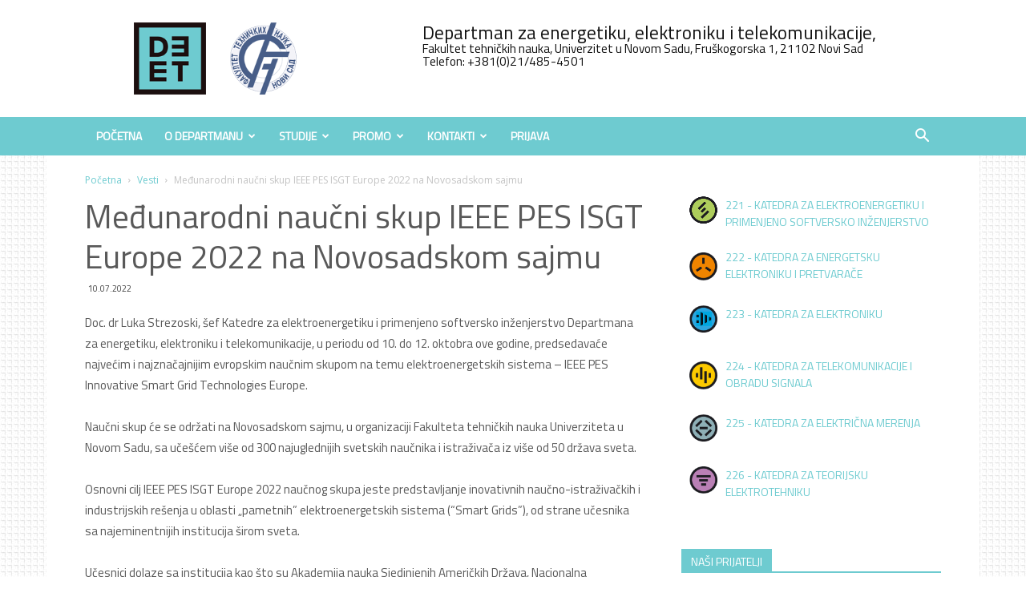

--- FILE ---
content_type: text/html; charset=UTF-8
request_url: https://deet.ftn.uns.ac.rs/vesti/medunarodni-naucni-skup-ieee-pes-isgt-europe-2022-na-novosadskom-sajmu/
body_size: 25279
content:
<!doctype html >
<!--[if IE 8]>    <html class="ie8" lang="en"> <![endif]-->
<!--[if IE 9]>    <html class="ie9" lang="en"> <![endif]-->
<!--[if gt IE 8]><!--> <html lang="en-US"> <!--<![endif]-->
<head>
    <title>Međunarodni naučni skup IEEE PES ISGT Europe 2022 na Novosadskom sajmu | DEET FTN Novi Sad</title>
    <meta charset="UTF-8" />
    <meta name="viewport" content="width=device-width, initial-scale=1.0">
    <link rel="pingback" href="https://deet.ftn.uns.ac.rs/xmlrpc.php" />
    <meta name='robots' content='max-image-preview:large' />
<meta name="dlm-version" content="4.9.14"><meta property="og:image" content="https://deet.ftn.uns.ac.rs/wp-content/uploads/2022/10/logo-2.jpg" /><link rel="icon" type="image/png" href="https://deet.ftn.uns.ac.rs/wp-content/uploads/2019/10/deet.png"><link rel='dns-prefetch' href='//fonts.googleapis.com' />
<link rel="alternate" type="application/rss+xml" title="DEET FTN Novi Sad &raquo; Feed" href="https://deet.ftn.uns.ac.rs/feed/" />
<link rel="alternate" type="application/rss+xml" title="DEET FTN Novi Sad &raquo; Comments Feed" href="https://deet.ftn.uns.ac.rs/comments/feed/" />
<link rel="alternate" type="application/rss+xml" title="DEET FTN Novi Sad &raquo; Međunarodni naučni skup IEEE PES ISGT Europe 2022 na Novosadskom sajmu Comments Feed" href="https://deet.ftn.uns.ac.rs/vesti/medunarodni-naucni-skup-ieee-pes-isgt-europe-2022-na-novosadskom-sajmu/feed/" />
<script type="text/javascript">
window._wpemojiSettings = {"baseUrl":"https:\/\/s.w.org\/images\/core\/emoji\/14.0.0\/72x72\/","ext":".png","svgUrl":"https:\/\/s.w.org\/images\/core\/emoji\/14.0.0\/svg\/","svgExt":".svg","source":{"concatemoji":"https:\/\/deet.ftn.uns.ac.rs\/wp-includes\/js\/wp-emoji-release.min.js?ver=6.3.7"}};
/*! This file is auto-generated */
!function(i,n){var o,s,e;function c(e){try{var t={supportTests:e,timestamp:(new Date).valueOf()};sessionStorage.setItem(o,JSON.stringify(t))}catch(e){}}function p(e,t,n){e.clearRect(0,0,e.canvas.width,e.canvas.height),e.fillText(t,0,0);var t=new Uint32Array(e.getImageData(0,0,e.canvas.width,e.canvas.height).data),r=(e.clearRect(0,0,e.canvas.width,e.canvas.height),e.fillText(n,0,0),new Uint32Array(e.getImageData(0,0,e.canvas.width,e.canvas.height).data));return t.every(function(e,t){return e===r[t]})}function u(e,t,n){switch(t){case"flag":return n(e,"\ud83c\udff3\ufe0f\u200d\u26a7\ufe0f","\ud83c\udff3\ufe0f\u200b\u26a7\ufe0f")?!1:!n(e,"\ud83c\uddfa\ud83c\uddf3","\ud83c\uddfa\u200b\ud83c\uddf3")&&!n(e,"\ud83c\udff4\udb40\udc67\udb40\udc62\udb40\udc65\udb40\udc6e\udb40\udc67\udb40\udc7f","\ud83c\udff4\u200b\udb40\udc67\u200b\udb40\udc62\u200b\udb40\udc65\u200b\udb40\udc6e\u200b\udb40\udc67\u200b\udb40\udc7f");case"emoji":return!n(e,"\ud83e\udef1\ud83c\udffb\u200d\ud83e\udef2\ud83c\udfff","\ud83e\udef1\ud83c\udffb\u200b\ud83e\udef2\ud83c\udfff")}return!1}function f(e,t,n){var r="undefined"!=typeof WorkerGlobalScope&&self instanceof WorkerGlobalScope?new OffscreenCanvas(300,150):i.createElement("canvas"),a=r.getContext("2d",{willReadFrequently:!0}),o=(a.textBaseline="top",a.font="600 32px Arial",{});return e.forEach(function(e){o[e]=t(a,e,n)}),o}function t(e){var t=i.createElement("script");t.src=e,t.defer=!0,i.head.appendChild(t)}"undefined"!=typeof Promise&&(o="wpEmojiSettingsSupports",s=["flag","emoji"],n.supports={everything:!0,everythingExceptFlag:!0},e=new Promise(function(e){i.addEventListener("DOMContentLoaded",e,{once:!0})}),new Promise(function(t){var n=function(){try{var e=JSON.parse(sessionStorage.getItem(o));if("object"==typeof e&&"number"==typeof e.timestamp&&(new Date).valueOf()<e.timestamp+604800&&"object"==typeof e.supportTests)return e.supportTests}catch(e){}return null}();if(!n){if("undefined"!=typeof Worker&&"undefined"!=typeof OffscreenCanvas&&"undefined"!=typeof URL&&URL.createObjectURL&&"undefined"!=typeof Blob)try{var e="postMessage("+f.toString()+"("+[JSON.stringify(s),u.toString(),p.toString()].join(",")+"));",r=new Blob([e],{type:"text/javascript"}),a=new Worker(URL.createObjectURL(r),{name:"wpTestEmojiSupports"});return void(a.onmessage=function(e){c(n=e.data),a.terminate(),t(n)})}catch(e){}c(n=f(s,u,p))}t(n)}).then(function(e){for(var t in e)n.supports[t]=e[t],n.supports.everything=n.supports.everything&&n.supports[t],"flag"!==t&&(n.supports.everythingExceptFlag=n.supports.everythingExceptFlag&&n.supports[t]);n.supports.everythingExceptFlag=n.supports.everythingExceptFlag&&!n.supports.flag,n.DOMReady=!1,n.readyCallback=function(){n.DOMReady=!0}}).then(function(){return e}).then(function(){var e;n.supports.everything||(n.readyCallback(),(e=n.source||{}).concatemoji?t(e.concatemoji):e.wpemoji&&e.twemoji&&(t(e.twemoji),t(e.wpemoji)))}))}((window,document),window._wpemojiSettings);
</script>
<style type="text/css">
img.wp-smiley,
img.emoji {
	display: inline !important;
	border: none !important;
	box-shadow: none !important;
	height: 1em !important;
	width: 1em !important;
	margin: 0 0.07em !important;
	vertical-align: -0.1em !important;
	background: none !important;
	padding: 0 !important;
}
</style>
	<link rel='stylesheet' id='wpcfs-form-css' href='https://deet.ftn.uns.ac.rs/wp-content/plugins/wp-custom-fields-search/templates/form.css?ver=6.3.7' type='text/css' media='all' />
<link rel='stylesheet' id='contact-form-7-css' href='https://deet.ftn.uns.ac.rs/wp-content/plugins/contact-form-7/includes/css/styles.css?ver=5.9.7' type='text/css' media='all' />
<link rel='stylesheet' id='rs-plugin-settings-css' href='https://deet.ftn.uns.ac.rs/wp-content/plugins/revslider/public/assets/css/rs6.css?ver=6.0.7' type='text/css' media='all' />
<style id='rs-plugin-settings-inline-css' type='text/css'>
#rs-demo-id {}
</style>
<link rel='stylesheet' id='orbisius_ct_newspaper_child_theme_parent_style-css' href='https://deet.ftn.uns.ac.rs/wp-content/themes/Newspaper/style.css?ver=9.8' type='text/css' media='all' />
<link rel='stylesheet' id='orbisius_ct_newspaper_child_theme_parent_style_child_style-css' href='https://deet.ftn.uns.ac.rs/wp-content/themes/Newspaper-child/style.css?ver=7.7c' type='text/css' media='all' />
<link rel='stylesheet' id='td-plugin-newsletter-css' href='https://deet.ftn.uns.ac.rs/wp-content/plugins/td-newsletter/style.css?ver=9.8' type='text/css' media='all' />
<link rel='stylesheet' id='td-plugin-multi-purpose-css' href='https://deet.ftn.uns.ac.rs/wp-content/plugins/td-composer/td-multi-purpose/style.css?ver=5a862b9d7c39671de80dd6dee389818b' type='text/css' media='all' />
<link rel='stylesheet' id='google-fonts-style-css' href='https://fonts.googleapis.com/css?family=Titillium+Web%3A400%7COpen+Sans%3A300italic%2C400%2C400italic%2C600%2C600italic%2C700%7CRoboto%3A300%2C400%2C400italic%2C500%2C500italic%2C700%2C900&#038;ver=9.8' type='text/css' media='all' />
<link rel='stylesheet' id='pscrollbar-css' href='https://deet.ftn.uns.ac.rs/wp-content/plugins/quadmenu/assets/frontend/pscrollbar/perfect-scrollbar.min.css?ver=3.1.5' type='text/css' media='all' />
<link rel='stylesheet' id='owlcarousel-css' href='https://deet.ftn.uns.ac.rs/wp-content/plugins/quadmenu/assets/frontend/owlcarousel/owl.carousel.min.css?ver=3.1.5' type='text/css' media='all' />
<link rel='stylesheet' id='quadmenu-normalize-css' href='https://deet.ftn.uns.ac.rs/wp-content/plugins/quadmenu/assets/frontend/css/quadmenu-normalize.css?ver=3.1.5' type='text/css' media='all' />
<link rel='stylesheet' id='quadmenu-widgets-css' href='https://deet.ftn.uns.ac.rs/wp-content/uploads/Newspaper-child/quadmenu-widgets.css?ver=1589145281' type='text/css' media='all' />
<link rel='stylesheet' id='quadmenu-css' href='https://deet.ftn.uns.ac.rs/wp-content/plugins/quadmenu/build/frontend/style.css?ver=3.1.5' type='text/css' media='all' />
<link rel='stylesheet' id='quadmenu-locations-css' href='https://deet.ftn.uns.ac.rs/wp-content/uploads/Newspaper-child/quadmenu-locations.css?ver=1589145280' type='text/css' media='all' />
<link rel='stylesheet' id='dashicons-css' href='https://deet.ftn.uns.ac.rs/wp-includes/css/dashicons.min.css?ver=6.3.7' type='text/css' media='all' />
<!--[if lt IE 9]>
<link rel='stylesheet' id='vc_lte_ie9-css' href='https://deet.ftn.uns.ac.rs/wp-content/plugins/js_composer/assets/css/vc_lte_ie9.min.css?ver=6.0.5' type='text/css' media='screen' />
<![endif]-->
<link rel='stylesheet' id='td-theme-css' href='https://deet.ftn.uns.ac.rs/wp-content/themes/Newspaper/style.css?ver=9.8' type='text/css' media='all' />
<style id='td-theme-inline-css' type='text/css'>
    
        @media (max-width: 767px) {
            .td-header-desktop-wrap {
                display: none;
            }
        }
        @media (min-width: 767px) {
            .td-header-mobile-wrap {
                display: none;
            }
        }
    
	
</style>
<link rel='stylesheet' id='td-theme-child-css' href='https://deet.ftn.uns.ac.rs/wp-content/themes/Newspaper-child/style.css?ver=9.8c' type='text/css' media='all' />
<link rel='stylesheet' id='js_composer_front-css' href='https://deet.ftn.uns.ac.rs/wp-content/plugins/js_composer/assets/css/js_composer.min.css?ver=6.0.5' type='text/css' media='all' />
<link rel='stylesheet' id='td-legacy-framework-front-style-css' href='https://deet.ftn.uns.ac.rs/wp-content/plugins/td-composer/legacy/Newspaper/assets/css/td_legacy_main.css?ver=5a862b9d7c39671de80dd6dee389818b' type='text/css' media='all' />
<link rel='stylesheet' id='tdb_front_style-css' href='https://deet.ftn.uns.ac.rs/wp-content/plugins/td-cloud-library/assets/css/tdb_less_front.css?ver=489325fca4f12cbec6ded350cf173551' type='text/css' media='all' />
<script type='text/javascript' src='https://deet.ftn.uns.ac.rs/wp-includes/js/jquery/jquery.min.js?ver=3.7.0' id='jquery-core-js'></script>
<script type='text/javascript' src='https://deet.ftn.uns.ac.rs/wp-includes/js/jquery/jquery-migrate.min.js?ver=3.4.1' id='jquery-migrate-js'></script>
<script type='text/javascript' src='https://deet.ftn.uns.ac.rs/wp-content/plugins/revslider/public/assets/js/revolution.tools.min.js?ver=6.0' id='tp-tools-js'></script>
<script type='text/javascript' src='https://deet.ftn.uns.ac.rs/wp-content/plugins/revslider/public/assets/js/rs6.min.js?ver=6.0.7' id='revmin-js'></script>
<link rel="https://api.w.org/" href="https://deet.ftn.uns.ac.rs/wp-json/" /><link rel="alternate" type="application/json" href="https://deet.ftn.uns.ac.rs/wp-json/wp/v2/posts/10414" /><link rel="EditURI" type="application/rsd+xml" title="RSD" href="https://deet.ftn.uns.ac.rs/xmlrpc.php?rsd" />
<meta name="generator" content="WordPress 6.3.7" />
<link rel="canonical" href="https://deet.ftn.uns.ac.rs/vesti/medunarodni-naucni-skup-ieee-pes-isgt-europe-2022-na-novosadskom-sajmu/" />
<link rel='shortlink' href='https://deet.ftn.uns.ac.rs/?p=10414' />
<link rel="alternate" type="application/json+oembed" href="https://deet.ftn.uns.ac.rs/wp-json/oembed/1.0/embed?url=https%3A%2F%2Fdeet.ftn.uns.ac.rs%2Fvesti%2Fmedunarodni-naucni-skup-ieee-pes-isgt-europe-2022-na-novosadskom-sajmu%2F" />
<link rel="alternate" type="text/xml+oembed" href="https://deet.ftn.uns.ac.rs/wp-json/oembed/1.0/embed?url=https%3A%2F%2Fdeet.ftn.uns.ac.rs%2Fvesti%2Fmedunarodni-naucni-skup-ieee-pes-isgt-europe-2022-na-novosadskom-sajmu%2F&#038;format=xml" />

		<!-- GA Google Analytics @ https://m0n.co/ga -->
		<script>
			(function(i,s,o,g,r,a,m){i['GoogleAnalyticsObject']=r;i[r]=i[r]||function(){
			(i[r].q=i[r].q||[]).push(arguments)},i[r].l=1*new Date();a=s.createElement(o),
			m=s.getElementsByTagName(o)[0];a.async=1;a.src=g;m.parentNode.insertBefore(a,m)
			})(window,document,'script','https://www.google-analytics.com/analytics.js','ga');
			ga('create', 'UA-169929248-1', 'auto');
			ga('set', 'forceSSL', true);
			ga('send', 'pageview');
		</script>

	<!--[if lt IE 9]><script src="https://cdnjs.cloudflare.com/ajax/libs/html5shiv/3.7.3/html5shiv.js"></script><![endif]-->
        <script>
        window.tdb_globals = {"wpRestNonce":"582d0614ba","wpRestUrl":"https:\/\/deet.ftn.uns.ac.rs\/wp-json\/","permalinkStructure":"\/%category%\/%postname%\/","isAjax":false,"isAdminBarShowing":false,"autoloadScrollPercent":50,"postAutoloadStatus":"off","origPostEditUrl":null};
    </script>
    			<script>
				window.tdwGlobal = {"adminUrl":"https:\/\/deet.ftn.uns.ac.rs\/wp-admin\/","wpRestNonce":"582d0614ba","wpRestUrl":"https:\/\/deet.ftn.uns.ac.rs\/wp-json\/","permalinkStructure":"\/%category%\/%postname%\/"};
			</script>
			
	<meta name="viewport" content="width=device-width, initial-scale=1.0">

	<meta name="generator" content="Powered by WPBakery Page Builder - drag and drop page builder for WordPress."/>
<meta name="generator" content="Powered by Slider Revolution 6.0.7 - responsive, Mobile-Friendly Slider Plugin for WordPress with comfortable drag and drop interface." />

<!-- JS generated by theme -->

<script>
    
    

	    var tdBlocksArray = []; //here we store all the items for the current page

	    //td_block class - each ajax block uses a object of this class for requests
	    function tdBlock() {
		    this.id = '';
		    this.block_type = 1; //block type id (1-234 etc)
		    this.atts = '';
		    this.td_column_number = '';
		    this.td_current_page = 1; //
		    this.post_count = 0; //from wp
		    this.found_posts = 0; //from wp
		    this.max_num_pages = 0; //from wp
		    this.td_filter_value = ''; //current live filter value
		    this.is_ajax_running = false;
		    this.td_user_action = ''; // load more or infinite loader (used by the animation)
		    this.header_color = '';
		    this.ajax_pagination_infinite_stop = ''; //show load more at page x
	    }


        // td_js_generator - mini detector
        (function(){
            var htmlTag = document.getElementsByTagName("html")[0];

	        if ( navigator.userAgent.indexOf("MSIE 10.0") > -1 ) {
                htmlTag.className += ' ie10';
            }

            if ( !!navigator.userAgent.match(/Trident.*rv\:11\./) ) {
                htmlTag.className += ' ie11';
            }

	        if ( navigator.userAgent.indexOf("Edge") > -1 ) {
                htmlTag.className += ' ieEdge';
            }

            if ( /(iPad|iPhone|iPod)/g.test(navigator.userAgent) ) {
                htmlTag.className += ' td-md-is-ios';
            }

            var user_agent = navigator.userAgent.toLowerCase();
            if ( user_agent.indexOf("android") > -1 ) {
                htmlTag.className += ' td-md-is-android';
            }

            if ( -1 !== navigator.userAgent.indexOf('Mac OS X')  ) {
                htmlTag.className += ' td-md-is-os-x';
            }

            if ( /chrom(e|ium)/.test(navigator.userAgent.toLowerCase()) ) {
               htmlTag.className += ' td-md-is-chrome';
            }

            if ( -1 !== navigator.userAgent.indexOf('Firefox') ) {
                htmlTag.className += ' td-md-is-firefox';
            }

            if ( -1 !== navigator.userAgent.indexOf('Safari') && -1 === navigator.userAgent.indexOf('Chrome') ) {
                htmlTag.className += ' td-md-is-safari';
            }

            if( -1 !== navigator.userAgent.indexOf('IEMobile') ){
                htmlTag.className += ' td-md-is-iemobile';
            }

        })();




        var tdLocalCache = {};

        ( function () {
            "use strict";

            tdLocalCache = {
                data: {},
                remove: function (resource_id) {
                    delete tdLocalCache.data[resource_id];
                },
                exist: function (resource_id) {
                    return tdLocalCache.data.hasOwnProperty(resource_id) && tdLocalCache.data[resource_id] !== null;
                },
                get: function (resource_id) {
                    return tdLocalCache.data[resource_id];
                },
                set: function (resource_id, cachedData) {
                    tdLocalCache.remove(resource_id);
                    tdLocalCache.data[resource_id] = cachedData;
                }
            };
        })();

    
    
var td_viewport_interval_list=[{"limitBottom":767,"sidebarWidth":228},{"limitBottom":1018,"sidebarWidth":300},{"limitBottom":1140,"sidebarWidth":324}];
var tds_general_modal_image="yes";
var tdc_is_installed="yes";
var td_ajax_url="https:\/\/deet.ftn.uns.ac.rs\/wp-admin\/admin-ajax.php?td_theme_name=Newspaper&v=9.8";
var td_get_template_directory_uri="https:\/\/deet.ftn.uns.ac.rs\/wp-content\/plugins\/td-composer\/legacy\/common";
var tds_snap_menu="";
var tds_logo_on_sticky="";
var tds_header_style="3";
var td_please_wait="Please wait...";
var td_email_user_pass_incorrect="User or password incorrect!";
var td_email_user_incorrect="Email or username incorrect!";
var td_email_incorrect="Email incorrect!";
var tds_more_articles_on_post_enable="";
var tds_more_articles_on_post_time_to_wait="";
var tds_more_articles_on_post_pages_distance_from_top=0;
var tds_theme_color_site_wide="#6ecbd0";
var tds_smart_sidebar="enabled";
var tdThemeName="Newspaper";
var td_magnific_popup_translation_tPrev="Previous (Left arrow key)";
var td_magnific_popup_translation_tNext="Next (Right arrow key)";
var td_magnific_popup_translation_tCounter="%curr% of %total%";
var td_magnific_popup_translation_ajax_tError="The content from %url% could not be loaded.";
var td_magnific_popup_translation_image_tError="The image #%curr% could not be loaded.";
var tdBlockNonce="3ce37ddccc";
var tdDateNamesI18n={"month_names":["January","February","March","April","May","June","July","August","September","October","November","December"],"month_names_short":["Jan","Feb","Mar","Apr","May","Jun","Jul","Aug","Sep","Oct","Nov","Dec"],"day_names":["Sunday","Monday","Tuesday","Wednesday","Thursday","Friday","Saturday"],"day_names_short":["Sun","Mon","Tue","Wed","Thu","Fri","Sat"]};
var td_ad_background_click_link="";
var td_ad_background_click_target="";
</script>


<!-- Header style compiled by theme -->

<style>
    

body {
	background-image:url("https://deet.ftn.uns.ac.rs/wp-content/uploads/2019/10/bg-2.jpg");
}
.td-header-wrap .black-menu .sf-menu > .current-menu-item > a,
    .td-header-wrap .black-menu .sf-menu > .current-menu-ancestor > a,
    .td-header-wrap .black-menu .sf-menu > .current-category-ancestor > a,
    .td-header-wrap .black-menu .sf-menu > li > a:hover,
    .td-header-wrap .black-menu .sf-menu > .sfHover > a,
    .td-header-style-12 .td-header-menu-wrap-full,
    .sf-menu > .current-menu-item > a:after,
    .sf-menu > .current-menu-ancestor > a:after,
    .sf-menu > .current-category-ancestor > a:after,
    .sf-menu > li:hover > a:after,
    .sf-menu > .sfHover > a:after,
    .td-header-style-12 .td-affix,
    .header-search-wrap .td-drop-down-search:after,
    .header-search-wrap .td-drop-down-search .btn:hover,
    input[type=submit]:hover,
    .td-read-more a,
    .td-post-category:hover,
    .td-grid-style-1.td-hover-1 .td-big-grid-post:hover .td-post-category,
    .td-grid-style-5.td-hover-1 .td-big-grid-post:hover .td-post-category,
    .td_top_authors .td-active .td-author-post-count,
    .td_top_authors .td-active .td-author-comments-count,
    .td_top_authors .td_mod_wrap:hover .td-author-post-count,
    .td_top_authors .td_mod_wrap:hover .td-author-comments-count,
    .td-404-sub-sub-title a:hover,
    .td-search-form-widget .wpb_button:hover,
    .td-rating-bar-wrap div,
    .td_category_template_3 .td-current-sub-category,
    .dropcap,
    .td_wrapper_video_playlist .td_video_controls_playlist_wrapper,
    .wpb_default,
    .wpb_default:hover,
    .td-left-smart-list:hover,
    .td-right-smart-list:hover,
    .woocommerce-checkout .woocommerce input.button:hover,
    .woocommerce-page .woocommerce a.button:hover,
    .woocommerce-account div.woocommerce .button:hover,
    #bbpress-forums button:hover,
    .bbp_widget_login .button:hover,
    .td-footer-wrapper .td-post-category,
    .td-footer-wrapper .widget_product_search input[type="submit"]:hover,
    .woocommerce .product a.button:hover,
    .woocommerce .product #respond input#submit:hover,
    .woocommerce .checkout input#place_order:hover,
    .woocommerce .woocommerce.widget .button:hover,
    .single-product .product .summary .cart .button:hover,
    .woocommerce-cart .woocommerce table.cart .button:hover,
    .woocommerce-cart .woocommerce .shipping-calculator-form .button:hover,
    .td-next-prev-wrap a:hover,
    .td-load-more-wrap a:hover,
    .td-post-small-box a:hover,
    .page-nav .current,
    .page-nav:first-child > div,
    .td_category_template_8 .td-category-header .td-category a.td-current-sub-category,
    .td_category_template_4 .td-category-siblings .td-category a:hover,
    #bbpress-forums .bbp-pagination .current,
    #bbpress-forums #bbp-single-user-details #bbp-user-navigation li.current a,
    .td-theme-slider:hover .slide-meta-cat a,
    a.vc_btn-black:hover,
    .td-trending-now-wrapper:hover .td-trending-now-title,
    .td-scroll-up,
    .td-smart-list-button:hover,
    .td-weather-information:before,
    .td-weather-week:before,
    .td_block_exchange .td-exchange-header:before,
    .td_block_big_grid_9.td-grid-style-1 .td-post-category,
    .td_block_big_grid_9.td-grid-style-5 .td-post-category,
    .td-grid-style-6.td-hover-1 .td-module-thumb:after,
    .td-pulldown-syle-2 .td-subcat-dropdown ul:after,
    .td_block_template_9 .td-block-title:after,
    .td_block_template_15 .td-block-title:before,
    div.wpforms-container .wpforms-form div.wpforms-submit-container button[type=submit] {
        background-color: #6ecbd0;
    }

    .td_block_template_4 .td-related-title .td-cur-simple-item:before {
        border-color: #6ecbd0 transparent transparent transparent !important;
    }

    .woocommerce .woocommerce-message .button:hover,
    .woocommerce .woocommerce-error .button:hover,
    .woocommerce .woocommerce-info .button:hover {
        background-color: #6ecbd0 !important;
    }
    
    
    .td_block_template_4 .td-related-title .td-cur-simple-item,
    .td_block_template_3 .td-related-title .td-cur-simple-item,
    .td_block_template_9 .td-related-title:after {
        background-color: #6ecbd0;
    }

    .woocommerce .product .onsale,
    .woocommerce.widget .ui-slider .ui-slider-handle {
        background: none #6ecbd0;
    }

    .woocommerce.widget.widget_layered_nav_filters ul li a {
        background: none repeat scroll 0 0 #6ecbd0 !important;
    }

    a,
    cite a:hover,
    .td_mega_menu_sub_cats .cur-sub-cat,
    .td-mega-span h3 a:hover,
    .td_mod_mega_menu:hover .entry-title a,
    .header-search-wrap .result-msg a:hover,
    .td-header-top-menu .td-drop-down-search .td_module_wrap:hover .entry-title a,
    .td-header-top-menu .td-icon-search:hover,
    .td-header-wrap .result-msg a:hover,
    .top-header-menu li a:hover,
    .top-header-menu .current-menu-item > a,
    .top-header-menu .current-menu-ancestor > a,
    .top-header-menu .current-category-ancestor > a,
    .td-social-icon-wrap > a:hover,
    .td-header-sp-top-widget .td-social-icon-wrap a:hover,
    .td-page-content blockquote p,
    .td-post-content blockquote p,
    .mce-content-body blockquote p,
    .comment-content blockquote p,
    .wpb_text_column blockquote p,
    .td_block_text_with_title blockquote p,
    .td_module_wrap:hover .entry-title a,
    .td-subcat-filter .td-subcat-list a:hover,
    .td-subcat-filter .td-subcat-dropdown a:hover,
    .td_quote_on_blocks,
    .dropcap2,
    .dropcap3,
    .td_top_authors .td-active .td-authors-name a,
    .td_top_authors .td_mod_wrap:hover .td-authors-name a,
    .td-post-next-prev-content a:hover,
    .author-box-wrap .td-author-social a:hover,
    .td-author-name a:hover,
    .td-author-url a:hover,
    .td_mod_related_posts:hover h3 > a,
    .td-post-template-11 .td-related-title .td-related-left:hover,
    .td-post-template-11 .td-related-title .td-related-right:hover,
    .td-post-template-11 .td-related-title .td-cur-simple-item,
    .td-post-template-11 .td_block_related_posts .td-next-prev-wrap a:hover,
    .comment-reply-link:hover,
    .logged-in-as a:hover,
    #cancel-comment-reply-link:hover,
    .td-search-query,
    .td-category-header .td-pulldown-category-filter-link:hover,
    .td-category-siblings .td-subcat-dropdown a:hover,
    .td-category-siblings .td-subcat-dropdown a.td-current-sub-category,
    .widget a:hover,
    .td_wp_recentcomments a:hover,
    .archive .widget_archive .current,
    .archive .widget_archive .current a,
    .widget_calendar tfoot a:hover,
    .woocommerce a.added_to_cart:hover,
    .woocommerce-account .woocommerce-MyAccount-navigation a:hover,
    #bbpress-forums li.bbp-header .bbp-reply-content span a:hover,
    #bbpress-forums .bbp-forum-freshness a:hover,
    #bbpress-forums .bbp-topic-freshness a:hover,
    #bbpress-forums .bbp-forums-list li a:hover,
    #bbpress-forums .bbp-forum-title:hover,
    #bbpress-forums .bbp-topic-permalink:hover,
    #bbpress-forums .bbp-topic-started-by a:hover,
    #bbpress-forums .bbp-topic-started-in a:hover,
    #bbpress-forums .bbp-body .super-sticky li.bbp-topic-title .bbp-topic-permalink,
    #bbpress-forums .bbp-body .sticky li.bbp-topic-title .bbp-topic-permalink,
    .widget_display_replies .bbp-author-name,
    .widget_display_topics .bbp-author-name,
    .footer-text-wrap .footer-email-wrap a,
    .td-subfooter-menu li a:hover,
    .footer-social-wrap a:hover,
    a.vc_btn-black:hover,
    .td-smart-list-dropdown-wrap .td-smart-list-button:hover,
    .td_module_17 .td-read-more a:hover,
    .td_module_18 .td-read-more a:hover,
    .td_module_19 .td-post-author-name a:hover,
    .td-instagram-user a,
    .td-pulldown-syle-2 .td-subcat-dropdown:hover .td-subcat-more span,
    .td-pulldown-syle-2 .td-subcat-dropdown:hover .td-subcat-more i,
    .td-pulldown-syle-3 .td-subcat-dropdown:hover .td-subcat-more span,
    .td-pulldown-syle-3 .td-subcat-dropdown:hover .td-subcat-more i,
    .td-block-title-wrap .td-wrapper-pulldown-filter .td-pulldown-filter-display-option:hover,
    .td-block-title-wrap .td-wrapper-pulldown-filter .td-pulldown-filter-display-option:hover i,
    .td-block-title-wrap .td-wrapper-pulldown-filter .td-pulldown-filter-link:hover,
    .td-block-title-wrap .td-wrapper-pulldown-filter .td-pulldown-filter-item .td-cur-simple-item,
    .td_block_template_2 .td-related-title .td-cur-simple-item,
    .td_block_template_5 .td-related-title .td-cur-simple-item,
    .td_block_template_6 .td-related-title .td-cur-simple-item,
    .td_block_template_7 .td-related-title .td-cur-simple-item,
    .td_block_template_8 .td-related-title .td-cur-simple-item,
    .td_block_template_9 .td-related-title .td-cur-simple-item,
    .td_block_template_10 .td-related-title .td-cur-simple-item,
    .td_block_template_11 .td-related-title .td-cur-simple-item,
    .td_block_template_12 .td-related-title .td-cur-simple-item,
    .td_block_template_13 .td-related-title .td-cur-simple-item,
    .td_block_template_14 .td-related-title .td-cur-simple-item,
    .td_block_template_15 .td-related-title .td-cur-simple-item,
    .td_block_template_16 .td-related-title .td-cur-simple-item,
    .td_block_template_17 .td-related-title .td-cur-simple-item,
    .td-theme-wrap .sf-menu ul .td-menu-item > a:hover,
    .td-theme-wrap .sf-menu ul .sfHover > a,
    .td-theme-wrap .sf-menu ul .current-menu-ancestor > a,
    .td-theme-wrap .sf-menu ul .current-category-ancestor > a,
    .td-theme-wrap .sf-menu ul .current-menu-item > a,
    .td_outlined_btn,
     .td_block_categories_tags .td-ct-item:hover {
        color: #6ecbd0;
    }

    a.vc_btn-black.vc_btn_square_outlined:hover,
    a.vc_btn-black.vc_btn_outlined:hover,
    .td-mega-menu-page .wpb_content_element ul li a:hover,
    .td-theme-wrap .td-aj-search-results .td_module_wrap:hover .entry-title a,
    .td-theme-wrap .header-search-wrap .result-msg a:hover {
        color: #6ecbd0 !important;
    }

    .td-next-prev-wrap a:hover,
    .td-load-more-wrap a:hover,
    .td-post-small-box a:hover,
    .page-nav .current,
    .page-nav:first-child > div,
    .td_category_template_8 .td-category-header .td-category a.td-current-sub-category,
    .td_category_template_4 .td-category-siblings .td-category a:hover,
    #bbpress-forums .bbp-pagination .current,
    .post .td_quote_box,
    .page .td_quote_box,
    a.vc_btn-black:hover,
    .td_block_template_5 .td-block-title > *,
    .td_outlined_btn {
        border-color: #6ecbd0;
    }

    .td_wrapper_video_playlist .td_video_currently_playing:after {
        border-color: #6ecbd0 !important;
    }

    .header-search-wrap .td-drop-down-search:before {
        border-color: transparent transparent #6ecbd0 transparent;
    }

    .block-title > span,
    .block-title > a,
    .block-title > label,
    .widgettitle,
    .widgettitle:after,
    .td-trending-now-title,
    .td-trending-now-wrapper:hover .td-trending-now-title,
    .wpb_tabs li.ui-tabs-active a,
    .wpb_tabs li:hover a,
    .vc_tta-container .vc_tta-color-grey.vc_tta-tabs-position-top.vc_tta-style-classic .vc_tta-tabs-container .vc_tta-tab.vc_active > a,
    .vc_tta-container .vc_tta-color-grey.vc_tta-tabs-position-top.vc_tta-style-classic .vc_tta-tabs-container .vc_tta-tab:hover > a,
    .td_block_template_1 .td-related-title .td-cur-simple-item,
    .woocommerce .product .products h2:not(.woocommerce-loop-product__title),
    .td-subcat-filter .td-subcat-dropdown:hover .td-subcat-more, 
    .td_3D_btn,
    .td_shadow_btn,
    .td_default_btn,
    .td_round_btn, 
    .td_outlined_btn:hover {
    	background-color: #6ecbd0;
    }

    .woocommerce div.product .woocommerce-tabs ul.tabs li.active {
    	background-color: #6ecbd0 !important;
    }

    .block-title,
    .td_block_template_1 .td-related-title,
    .wpb_tabs .wpb_tabs_nav,
    .vc_tta-container .vc_tta-color-grey.vc_tta-tabs-position-top.vc_tta-style-classic .vc_tta-tabs-container,
    .woocommerce div.product .woocommerce-tabs ul.tabs:before {
        border-color: #6ecbd0;
    }
    .td_block_wrap .td-subcat-item a.td-cur-simple-item {
	    color: #6ecbd0;
	}


    
    .td-grid-style-4 .entry-title
    {
        background-color: rgba(110, 203, 208, 0.7);
    }

    
    .td-header-wrap .td-header-menu-wrap-full,
    .td-header-menu-wrap.td-affix,
    .td-header-style-3 .td-header-main-menu,
    .td-header-style-3 .td-affix .td-header-main-menu,
    .td-header-style-4 .td-header-main-menu,
    .td-header-style-4 .td-affix .td-header-main-menu,
    .td-header-style-8 .td-header-menu-wrap.td-affix,
    .td-header-style-8 .td-header-top-menu-full {
		background-color: #6ecbd0;
    }


    .td-boxed-layout .td-header-style-3 .td-header-menu-wrap,
    .td-boxed-layout .td-header-style-4 .td-header-menu-wrap,
    .td-header-style-3 .td_stretch_content .td-header-menu-wrap,
    .td-header-style-4 .td_stretch_content .td-header-menu-wrap {
    	background-color: #6ecbd0 !important;
    }


    @media (min-width: 1019px) {
        .td-header-style-1 .td-header-sp-recs,
        .td-header-style-1 .td-header-sp-logo {
            margin-bottom: 28px;
        }
    }

    @media (min-width: 768px) and (max-width: 1018px) {
        .td-header-style-1 .td-header-sp-recs,
        .td-header-style-1 .td-header-sp-logo {
            margin-bottom: 14px;
        }
    }

    .td-header-style-7 .td-header-top-menu {
        border-bottom: none;
    }
    
    
    
    .td-header-menu-wrap.td-affix,
    .td-header-style-3 .td-affix .td-header-main-menu,
    .td-header-style-4 .td-affix .td-header-main-menu,
    .td-header-style-8 .td-header-menu-wrap.td-affix {
        background-color: #6ecbd0;
    }


    
    .post .td-post-header .entry-title {
        color: #595959;
    }
    .td_module_15 .entry-title a {
        color: #595959;
    }

    
    .td-module-meta-info .td-post-author-name a {
    	color: #595959;
    }

    
    .td-post-content,
    .td-post-content p {
    	color: #595959;
    }

    
    .td-post-content h1,
    .td-post-content h2,
    .td-post-content h3,
    .td-post-content h4,
    .td-post-content h5,
    .td-post-content h6 {
    	color: #595959;
    }

    
    .td-page-header h1,
    .td-page-title,
    .woocommerce-page .page-title {
    	color: #595959;
    }

    
    .td-page-content p,
    .td-page-content .td_block_text_with_title,
    .woocommerce-page .page-description > p {
    	color: #595959;
    }

    
    .td-page-content h1,
    .td-page-content h2,
    .td-page-content h3,
    .td-page-content h4,
    .td-page-content h5,
    .td-page-content h6 {
    	color: #595959;
    }

    .td-page-content .widgettitle {
        color: #fff;
    }

    
    .top-header-menu > li > a,
    .td-weather-top-widget .td-weather-now .td-big-degrees,
    .td-weather-top-widget .td-weather-header .td-weather-city,
    .td-header-sp-top-menu .td_data_time {
        font-family:"Titillium Web";
	
    }
    
    .top-header-menu .menu-item-has-children li a {
    	font-family:"Titillium Web";
	
    }
    
    ul.sf-menu > .td-menu-item > a,
    .td-theme-wrap .td-header-menu-social {
        font-family:"Titillium Web";
	
    }
    
    .sf-menu ul .td-menu-item a {
        font-family:"Titillium Web";
	
    }
	
    .td_mod_mega_menu .item-details a {
        font-family:"Titillium Web";
	
    }
    
    .td_mega_menu_sub_cats .block-mega-child-cats a {
        font-family:"Titillium Web";
	
    }
    
    .td-mobile-content .td-mobile-main-menu > li > a {
        font-family:"Titillium Web";
	
    }
    
    .td-mobile-content .sub-menu a {
        font-family:"Titillium Web";
	
    }
    
    .td-header-wrap .td-logo-text-container .td-logo-text {
        font-family:"Titillium Web";
	
    }
    
    .td-header-wrap .td-logo-text-container .td-tagline-text {
        font-family:"Titillium Web";
	
    }



	
    .block-title > span,
    .block-title > a,
    .widgettitle,
    .td-trending-now-title,
    .wpb_tabs li a,
    .vc_tta-container .vc_tta-color-grey.vc_tta-tabs-position-top.vc_tta-style-classic .vc_tta-tabs-container .vc_tta-tab > a,
    .td-theme-wrap .td-related-title a,
    .woocommerce div.product .woocommerce-tabs ul.tabs li a,
    .woocommerce .product .products h2:not(.woocommerce-loop-product__title),
    .td-theme-wrap .td-block-title {
        font-family:"Titillium Web";
	
    }
    
    .td_module_wrap .td-post-author-name a {
        font-family:"Titillium Web";
	
    }
    
    .td-post-date .entry-date {
        font-family:"Titillium Web";
	
    }
    
    .td-module-comments a,
    .td-post-views span,
    .td-post-comments a {
        font-family:"Titillium Web";
	
    }
    
    .td-big-grid-meta .td-post-category,
    .td_module_wrap .td-post-category,
    .td-module-image .td-post-category {
        font-family:"Titillium Web";
	
    }
    
    .td-subcat-filter .td-subcat-dropdown a,
    .td-subcat-filter .td-subcat-list a,
    .td-subcat-filter .td-subcat-dropdown span {
        font-family:"Titillium Web";
	
    }
    
    .td-excerpt,
    .td_module_14 .td-excerpt {
        font-family:"Titillium Web";
	
    }


	
	.td_module_wrap .td-module-title {
		font-family:"Titillium Web";
	
	}
     
    .td_module_1 .td-module-title {
    	font-family:"Titillium Web";
	
    }
    
    .td_module_2 .td-module-title {
    	font-family:"Titillium Web";
	
    }
    
    .td_module_3 .td-module-title {
    	font-family:"Titillium Web";
	
    }
    
    .td_module_4 .td-module-title {
    	font-family:"Titillium Web";
	
    }
    
    .td_module_5 .td-module-title {
    	font-family:"Titillium Web";
	
    }
    
    .td_module_6 .td-module-title {
    	font-family:"Titillium Web";
	
    }
    
    .td_module_7 .td-module-title {
    	font-family:"Titillium Web";
	
    }
    
    .td_module_8 .td-module-title {
    	font-family:"Titillium Web";
	
    }
    
    .td_module_9 .td-module-title {
    	font-family:"Titillium Web";
	
    }
    
    .td_module_10 .td-module-title {
    	font-family:"Titillium Web";
	
    }
    
    .td_module_11 .td-module-title {
    	font-family:"Titillium Web";
	
    }
    
    .td_module_12 .td-module-title {
    	font-family:"Titillium Web";
	
    }
    
    .td_module_13 .td-module-title {
    	font-family:"Titillium Web";
	
    }
    
    .td_module_14 .td-module-title {
    	font-family:"Titillium Web";
	
    }
    
    .td_module_15 .entry-title {
    	font-family:"Titillium Web";
	
    }
    
    .td_module_16 .td-module-title {
    	font-family:"Titillium Web";
	
    }
    
    .td_module_17 .td-module-title {
    	font-family:"Titillium Web";
	
    }
    
    .td_module_18 .td-module-title {
    	font-family:"Titillium Web";
	
    }
    
    .td_module_19 .td-module-title {
    	font-family:"Titillium Web";
	
    }




	
	.td_block_trending_now .entry-title,
	.td-theme-slider .td-module-title,
    .td-big-grid-post .entry-title {
		font-family:"Titillium Web";
	
	}
    
	#td-mobile-nav,
	#td-mobile-nav .wpb_button,
	.td-search-wrap-mob {
		font-family:"Titillium Web";
	
	}


	
	.post .td-post-header .entry-title {
		font-family:"Titillium Web";
	
	}
    
    .td-post-template-default .td-post-header .entry-title {
        font-family:"Titillium Web";
	
    }
    
    .td-post-template-1 .td-post-header .entry-title {
        font-family:"Titillium Web";
	
    }
    
    .td-post-template-2 .td-post-header .entry-title {
        font-family:"Titillium Web";
	
    }
    
    .td-post-template-3 .td-post-header .entry-title {
        font-family:"Titillium Web";
	
    }
    
    .td-post-template-4 .td-post-header .entry-title {
        font-family:"Titillium Web";
	
    }
    
    .td-post-template-5 .td-post-header .entry-title {
        font-family:"Titillium Web";
	
    }
    
    .td-post-template-6 .td-post-header .entry-title {
        font-family:"Titillium Web";
	
    }
    
    .td-post-template-7 .td-post-header .entry-title {
        font-family:"Titillium Web";
	
    }
    
    .td-post-template-8 .td-post-header .entry-title {
        font-family:"Titillium Web";
	
    }
    
    .td-post-template-9 .td-post-header .entry-title {
        font-family:"Titillium Web";
	
    }
    
    .td-post-template-10 .td-post-header .entry-title {
        font-family:"Titillium Web";
	
    }
    
    .td-post-template-11 .td-post-header .entry-title {
        font-family:"Titillium Web";
	
    }
    
    .td-post-template-12 .td-post-header .entry-title {
        font-family:"Titillium Web";
	
    }
    
    .td-post-content p,
    .td-post-content {
        font-family:"Titillium Web";
	
    }
    
    .post blockquote p,
    .page blockquote p,
    .td-post-text-content blockquote p {
        font-family:"Titillium Web";
	
    }
    
    .post .td_quote_box p,
    .page .td_quote_box p {
        font-family:"Titillium Web";
	
    }
    
    .post .td_pull_quote p,
    .page .td_pull_quote p,
    .post .wp-block-pullquote blockquote p,
    .page .wp-block-pullquote blockquote p {
        font-family:"Titillium Web";
	
    }
    
    .td-post-content li {
        font-family:"Titillium Web";
	
    }
    
    .td-post-content h1 {
        font-family:"Titillium Web";
	
    }
    
    .td-post-content h2 {
        font-family:"Titillium Web";
	
    }
    
    .td-post-content h3 {
        font-family:"Titillium Web";
	
    }
</style>




<script type="application/ld+json">
    {
        "@context": "http://schema.org",
        "@type": "BreadcrumbList",
        "itemListElement": [
            {
                "@type": "ListItem",
                "position": 1,
                "item": {
                    "@type": "WebSite",
                    "@id": "https://deet.ftn.uns.ac.rs/",
                    "name": "Početna"
                }
            },
            {
                "@type": "ListItem",
                "position": 2,
                    "item": {
                    "@type": "WebPage",
                    "@id": "https://deet.ftn.uns.ac.rs/category/vesti/",
                    "name": "Vesti"
                }
            }
            ,{
                "@type": "ListItem",
                "position": 3,
                    "item": {
                    "@type": "WebPage",
                    "@id": "https://deet.ftn.uns.ac.rs/vesti/medunarodni-naucni-skup-ieee-pes-isgt-europe-2022-na-novosadskom-sajmu/",
                    "name": "Međunarodni naučni skup IEEE PES ISGT Europe 2022 na Novosadskom sajmu"                                
                }
            }    
        ]
    }
</script>
<script type="text/javascript">function setREVStartSize(a){try{var b,c=document.getElementById(a.c).parentNode.offsetWidth;if(c=0===c||isNaN(c)?window.innerWidth:c,a.tabw=void 0===a.tabw?0:parseInt(a.tabw),a.thumbw=void 0===a.thumbw?0:parseInt(a.thumbw),a.tabh=void 0===a.tabh?0:parseInt(a.tabh),a.thumbh=void 0===a.thumbh?0:parseInt(a.thumbh),a.tabhide=void 0===a.tabhide?0:parseInt(a.tabhide),a.thumbhide=void 0===a.thumbhide?0:parseInt(a.thumbhide),a.mh=void 0===a.mh||""==a.mh?0:a.mh,"fullscreen"===a.layout||"fullscreen"===a.l)b=Math.max(a.mh,window.innerHeight);else{for(var d in a.gw=Array.isArray(a.gw)?a.gw:[a.gw],a.rl)(void 0===a.gw[d]||0===a.gw[d])&&(a.gw[d]=a.gw[d-1]);for(var d in a.gh=void 0===a.el||""===a.el||Array.isArray(a.el)&&0==a.el.length?a.gh:a.el,a.gh=Array.isArray(a.gh)?a.gh:[a.gh],a.rl)(void 0===a.gh[d]||0===a.gh[d])&&(a.gh[d]=a.gh[d-1]);var e,f=Array(a.rl.length),g=0;for(var d in a.tabw=a.tabhide>=c?0:a.tabw,a.thumbw=a.thumbhide>=c?0:a.thumbw,a.tabh=a.tabhide>=c?0:a.tabh,a.thumbh=a.thumbhide>=c?0:a.thumbh,a.rl)f[d]=a.rl[d]<window.innerWidth?0:a.rl[d];for(var d in e=f[0],f)e>f[d]&&0<f[d]&&(e=f[d],g=d);var h=c>a.gw[g]+a.tabw+a.thumbw?1:(c-(a.tabw+a.thumbw))/a.gw[g];b=a.gh[g]*h+(a.tabh+a.thumbh)}void 0===window.rs_init_css&&(window.rs_init_css=document.head.appendChild(document.createElement("style"))),document.getElementById(a.c).height=b,window.rs_init_css.innerHTML+="#"+a.c+"_wrapper { height: "+b+"px }"}catch(a){console.log("Failure at Presize of Slider:"+a)}};</script>

<!-- Button style compiled by theme -->

<style>
    .tdm-menu-active-style3 .tdm-header.td-header-wrap .sf-menu > .current-category-ancestor > a,
                .tdm-menu-active-style3 .tdm-header.td-header-wrap .sf-menu > .current-menu-ancestor > a,
                .tdm-menu-active-style3 .tdm-header.td-header-wrap .sf-menu > .current-menu-item > a,
                .tdm-menu-active-style3 .tdm-header.td-header-wrap .sf-menu > .sfHover > a,
                .tdm-menu-active-style3 .tdm-header.td-header-wrap .sf-menu > li > a:hover,
                .tdm_block_column_content:hover .tdm-col-content-title-url .tdm-title,
                .tds-button2 .tdm-btn-text,
                .tds-button2 i,
                .tds-button5:hover .tdm-btn-text,
                .tds-button5:hover i,
                .tds-button6 .tdm-btn-text,
                .tds-button6 i,
                .tdm_block_list .tdm-list-item i,
                .tdm_block_pricing .tdm-pricing-feature i,
                .tdm-social-item i {
                  color: #6ecbd0;
                }
                .tdm-menu-active-style5 .td-header-menu-wrap .sf-menu > .current-menu-item > a,
                .tdm-menu-active-style5 .td-header-menu-wrap .sf-menu > .current-menu-ancestor > a,
                .tdm-menu-active-style5 .td-header-menu-wrap .sf-menu > .current-category-ancestor > a,
                .tdm-menu-active-style5 .td-header-menu-wrap .sf-menu > li > a:hover,
                .tdm-menu-active-style5 .td-header-menu-wrap .sf-menu > .sfHover > a,
                .tds-button1,
                .tds-button6:after,
                .tds-title2 .tdm-title-line:after,
                .tds-title3 .tdm-title-line:after,
                .tdm_block_pricing.tdm-pricing-featured:before,
                .tdm_block_pricing.tds_pricing2_block.tdm-pricing-featured .tdm-pricing-header,
                .tds-progress-bar1 .tdm-progress-bar:after,
                .tds-progress-bar2 .tdm-progress-bar:after,
                .tds-social3 .tdm-social-item {
                  background-color: #6ecbd0;
                }
                .tdm-menu-active-style4 .tdm-header .sf-menu > .current-menu-item > a,
                .tdm-menu-active-style4 .tdm-header .sf-menu > .current-menu-ancestor > a,
                .tdm-menu-active-style4 .tdm-header .sf-menu > .current-category-ancestor > a,
                .tdm-menu-active-style4 .tdm-header .sf-menu > li > a:hover,
                .tdm-menu-active-style4 .tdm-header .sf-menu > .sfHover > a,
                .tds-button2:before,
                .tds-button6:before,
                .tds-progress-bar3 .tdm-progress-bar:after {
                  border-color: #6ecbd0;
                }
                .tdm-btn-style1 {
					background-color: #6ecbd0;
				}
				.tdm-btn-style2:before {
				    border-color: #6ecbd0;
				}
				.tdm-btn-style2 {
				    color: #6ecbd0;
				}
				.tdm-btn-style3 {
				    -webkit-box-shadow: 0 2px 16px #6ecbd0;
                    -moz-box-shadow: 0 2px 16px #6ecbd0;
                    box-shadow: 0 2px 16px #6ecbd0;
				}
				.tdm-btn-style3:hover {
				    -webkit-box-shadow: 0 4px 26px #6ecbd0;
                    -moz-box-shadow: 0 4px 26px #6ecbd0;
                    box-shadow: 0 4px 26px #6ecbd0;
				}
</style>

<noscript><style> .wpb_animate_when_almost_visible { opacity: 1; }</style></noscript>	<style id="tdw-css-placeholder"></style></head>

<body class="post-template-default single single-post postid-10414 single-format-standard medunarodni-naucni-skup-ieee-pes-isgt-europe-2022-na-novosadskom-sajmu global-block-template-1 wpb-js-composer js-comp-ver-6.0.5 vc_responsive td-boxed-layout" itemscope="itemscope" itemtype="https://schema.org/WebPage">

        <div class="td-scroll-up"><i class="td-icon-menu-up"></i></div>

    <div class="td-menu-background"></div>
<div id="td-mobile-nav">
    <div class="td-mobile-container">
        <!-- mobile menu top section -->
        <div class="td-menu-socials-wrap">
            <!-- socials -->
            <div class="td-menu-socials">
                            </div>
            <!-- close button -->
            <div class="td-mobile-close">
                <a href="#"><i class="td-icon-close-mobile"></i></a>
            </div>
        </div>

        <!-- login section -->
        
        <!-- menu section -->
        <div class="td-mobile-content">
            <div class="menu-main-menu-container"><ul id="menu-main-menu" class="td-mobile-main-menu"><li id="menu-item-1217" class="nmr-logged-out menu-item menu-item-type-custom menu-item-object-custom menu-item-home menu-item-first menu-item-1217"><a href="https://deet.ftn.uns.ac.rs/">Početna</a></li>
<li id="menu-item-1203" class="menu-item menu-item-type-custom menu-item-object-custom menu-item-has-children menu-item-1203"><a href="#">O Departmanu<i class="td-icon-menu-right td-element-after"></i></a>
<ul class="sub-menu">
	<li id="menu-item-1218" class="menu-item menu-item-type-post_type menu-item-object-page menu-item-1218"><a href="https://deet.ftn.uns.ac.rs/rec-direktora/">Reč direktora</a></li>
	<li id="menu-item-1207" class="menu-item menu-item-type-post_type menu-item-object-page menu-item-1207"><a href="https://deet.ftn.uns.ac.rs/istorijat/">Istorijat</a></li>
	<li id="menu-item-1345" class="menu-item menu-item-type-post_type menu-item-object-page menu-item-1345"><a href="https://deet.ftn.uns.ac.rs/katedre/">Katedre</a></li>
	<li id="menu-item-1206" class="menu-item menu-item-type-post_type menu-item-object-page menu-item-1206"><a href="https://deet.ftn.uns.ac.rs/centri/">Centri</a></li>
	<li id="menu-item-1223" class="menu-item menu-item-type-post_type_archive menu-item-object-projekti menu-item-1223"><a href="https://deet.ftn.uns.ac.rs/svi-projekti/">Projekti</a></li>
	<li id="menu-item-1209" class="menu-item menu-item-type-post_type menu-item-object-page menu-item-1209"><a href="https://deet.ftn.uns.ac.rs/laboratorije/">Laboratorije</a></li>
	<li id="menu-item-1310" class="menu-item menu-item-type-post_type menu-item-object-page menu-item-1310"><a href="https://deet.ftn.uns.ac.rs/pretraga-zaposlenih/">Zaposleni</a></li>
</ul>
</li>
<li id="menu-item-1291" class="menu-item menu-item-type-custom menu-item-object-custom menu-item-has-children menu-item-1291"><a href="#">Studije<i class="td-icon-menu-right td-element-after"></i></a>
<ul class="sub-menu">
	<li id="menu-item-1285" class="menu-item menu-item-type-post_type menu-item-object-page menu-item-1285"><a href="https://deet.ftn.uns.ac.rs/upis/">Upis</a></li>
	<li id="menu-item-4109" class="menu-item menu-item-type-custom menu-item-object-custom menu-item-has-children menu-item-4109"><a href="#">Studijski programi<i class="td-icon-menu-right td-element-after"></i></a>
	<ul class="sub-menu">
		<li id="menu-item-1306" class="menu-item menu-item-type-post_type menu-item-object-page menu-item-1306"><a href="https://deet.ftn.uns.ac.rs/osnovne-akademske-studije/">Osnovne akademske studije</a></li>
		<li id="menu-item-1307" class="menu-item menu-item-type-post_type menu-item-object-page menu-item-1307"><a href="https://deet.ftn.uns.ac.rs/master-akademske-studije/">Master akademske studije</a></li>
		<li id="menu-item-1308" class="menu-item menu-item-type-post_type menu-item-object-page menu-item-1308"><a href="https://deet.ftn.uns.ac.rs/doktorske-akademske-studije/">Doktorske akademske studije</a></li>
		<li id="menu-item-1297" class="menu-item menu-item-type-post_type menu-item-object-page menu-item-1297"><a href="https://deet.ftn.uns.ac.rs/osnovne-strukovne-studije/">Osnovne strukovne studije</a></li>
		<li id="menu-item-4110" class="menu-item menu-item-type-post_type menu-item-object-page menu-item-4110"><a href="https://deet.ftn.uns.ac.rs/master-strukovne-studije/">Master strukovne studije</a></li>
	</ul>
</li>
</ul>
</li>
<li id="menu-item-1267" class="menu-item menu-item-type-custom menu-item-object-custom menu-item-has-children menu-item-1267"><a href="#">Promo<i class="td-icon-menu-right td-element-after"></i></a>
<ul class="sub-menu">
	<li id="menu-item-9604" class="menu-item menu-item-type-custom menu-item-object-custom menu-item-9604"><a href="https://youtu.be/d3hiN1aQ9f8">Prezentacija studijskih programa (kratki film)</a></li>
	<li id="menu-item-1268" class="menu-item menu-item-type-post_type menu-item-object-page menu-item-1268"><a href="https://deet.ftn.uns.ac.rs/prezentacija-modula-e1/">Prezentacije studijskih modula studijskog programa E1</a></li>
	<li id="menu-item-1269" class="menu-item menu-item-type-post_type menu-item-object-page menu-item-1269"><a href="https://deet.ftn.uns.ac.rs/prezentacija-za-buduce-studente/">Prezentacija za buduće studente</a></li>
	<li id="menu-item-1270" class="menu-item menu-item-type-post_type menu-item-object-page menu-item-1270"><a href="https://deet.ftn.uns.ac.rs/prezentacija-departmana/">Prezentacija Departmana</a></li>
	<li id="menu-item-1273" class="menu-item menu-item-type-custom menu-item-object-custom menu-item-has-children menu-item-1273"><a href="#">Foto galerija<i class="td-icon-menu-right td-element-after"></i></a>
	<ul class="sub-menu">
		<li id="menu-item-1272" class="menu-item menu-item-type-post_type menu-item-object-post menu-item-1272"><a href="https://deet.ftn.uns.ac.rs/foto-galerija/foto-galerija-1/">Godišnje nagrade Departmana za energetiku, elektroniku i telekomunikacije – 2019</a></li>
	</ul>
</li>
	<li id="menu-item-1274" class="menu-item menu-item-type-taxonomy menu-item-object-category menu-item-1274"><a href="https://deet.ftn.uns.ac.rs/category/nagrade-departmana/">Nagrade Departmana</a></li>
</ul>
</li>
<li id="menu-item-1225" class="menu-item menu-item-type-custom menu-item-object-custom menu-item-has-children menu-item-1225"><a href="#">Kontakti<i class="td-icon-menu-right td-element-after"></i></a>
<ul class="sub-menu">
	<li id="menu-item-1226" class="menu-item menu-item-type-post_type menu-item-object-page menu-item-1226"><a href="https://deet.ftn.uns.ac.rs/direktor-deet/">Direktor DEET</a></li>
	<li id="menu-item-1227" class="menu-item menu-item-type-post_type menu-item-object-page menu-item-1227"><a href="https://deet.ftn.uns.ac.rs/sekretarijat/">Sekretarijat</a></li>
	<li id="menu-item-1208" class="menu-item menu-item-type-post_type menu-item-object-page menu-item-1208"><a href="https://deet.ftn.uns.ac.rs/funkcije/">Funkcije</a></li>
	<li id="menu-item-1228" class="menu-item menu-item-type-custom menu-item-object-custom menu-item-has-children menu-item-1228"><a href="#">Šefovi katedri<i class="td-icon-menu-right td-element-after"></i></a>
	<ul class="sub-menu">
		<li id="menu-item-1234" class="menu-item menu-item-type-post_type menu-item-object-page menu-item-1234"><a href="https://deet.ftn.uns.ac.rs/sef-katedre-221/">Šef katedre 221</a></li>
		<li id="menu-item-1233" class="menu-item menu-item-type-post_type menu-item-object-page menu-item-1233"><a href="https://deet.ftn.uns.ac.rs/sef-katedre-222/">Šef katedre 222</a></li>
		<li id="menu-item-1232" class="menu-item menu-item-type-post_type menu-item-object-page menu-item-1232"><a href="https://deet.ftn.uns.ac.rs/sef-katedre-223/">Šef katedre 223</a></li>
		<li id="menu-item-1231" class="menu-item menu-item-type-post_type menu-item-object-page menu-item-1231"><a href="https://deet.ftn.uns.ac.rs/sef-katedre-224/">Šef katedre 224</a></li>
		<li id="menu-item-1230" class="menu-item menu-item-type-post_type menu-item-object-page menu-item-1230"><a href="https://deet.ftn.uns.ac.rs/sef-katedre-225/">Šef katedre 225</a></li>
		<li id="menu-item-1229" class="menu-item menu-item-type-post_type menu-item-object-page menu-item-1229"><a href="https://deet.ftn.uns.ac.rs/sef-katedre-226/">Šef katedre 226</a></li>
	</ul>
</li>
	<li id="menu-item-1235" class="menu-item menu-item-type-custom menu-item-object-custom menu-item-has-children menu-item-1235"><a href="#">Rukovodioci studijskih programa<i class="td-icon-menu-right td-element-after"></i></a>
	<ul class="sub-menu">
		<li id="menu-item-1236" class="menu-item menu-item-type-custom menu-item-object-custom menu-item-has-children menu-item-1236"><a href="#">Osnovne akademske studije<i class="td-icon-menu-right td-element-after"></i></a>
		<ul class="sub-menu">
			<li id="menu-item-1243" class="menu-item menu-item-type-post_type menu-item-object-page menu-item-1243"><a href="https://deet.ftn.uns.ac.rs/oas-rukovodioci-studijskih-programa-energetika-elektronika-i-telekomunikacije/">Rukovodioci studijskih programa – Energetika, elektronika i telekomunikacije</a></li>
			<li id="menu-item-1245" class="menu-item menu-item-type-post_type menu-item-object-page menu-item-1245"><a href="https://deet.ftn.uns.ac.rs/rukovodioci-studijskih-programa-primenjeno-softversko-inzenjerstvo-2/">Rukovodioci studijskih programa – Primenjeno softversko inženjerstvo</a></li>
			<li id="menu-item-1247" class="menu-item menu-item-type-post_type menu-item-object-page menu-item-1247"><a href="https://deet.ftn.uns.ac.rs/rukovodioci-studijskih-programa-merenje-i-regulacija-2/">Rukovodioci studijskih programa – Merenje i regulacija</a></li>
		</ul>
</li>
		<li id="menu-item-1238" class="menu-item menu-item-type-custom menu-item-object-custom menu-item-has-children menu-item-1238"><a href="#">Master akademske studije<i class="td-icon-menu-right td-element-after"></i></a>
		<ul class="sub-menu">
			<li id="menu-item-1242" class="menu-item menu-item-type-post_type menu-item-object-page menu-item-1242"><a href="https://deet.ftn.uns.ac.rs/mas-rukovodioci-studijskih-programa-energetika-elektronika-i-telekomunikacije/">Rukovodioci studijskih programa – Energetika, elektronika i telekomunikacije</a></li>
			<li id="menu-item-1244" class="menu-item menu-item-type-post_type menu-item-object-page menu-item-1244"><a href="https://deet.ftn.uns.ac.rs/rukovodioci-studijskih-programa-primenjeno-softversko-inzenjerstvo/">Rukovodioci studijskih programa – Primenjeno softversko inženjerstvo</a></li>
			<li id="menu-item-1246" class="menu-item menu-item-type-post_type menu-item-object-page menu-item-1246"><a href="https://deet.ftn.uns.ac.rs/rukovodioci-studijskih-programa-merenje-i-regulacija/">Rukovodioci studijskih programa – Merenje i regulacija</a></li>
		</ul>
</li>
		<li id="menu-item-1240" class="menu-item menu-item-type-custom menu-item-object-custom menu-item-has-children menu-item-1240"><a href="#">Doktorske akademske studije<i class="td-icon-menu-right td-element-after"></i></a>
		<ul class="sub-menu">
			<li id="menu-item-1241" class="menu-item menu-item-type-post_type menu-item-object-page menu-item-1241"><a href="https://deet.ftn.uns.ac.rs/das-rukovodioci-studijskih-programa-energetika-elektronika-i-telekomunikacije/">Rukovodioci studijskih programa – Energetika, elektronika i telekomunikacije</a></li>
		</ul>
</li>
		<li id="menu-item-1237" class="menu-item menu-item-type-custom menu-item-object-custom menu-item-has-children menu-item-1237"><a href="#">Osnovne strukovne studije<i class="td-icon-menu-right td-element-after"></i></a>
		<ul class="sub-menu">
			<li id="menu-item-1248" class="menu-item menu-item-type-post_type menu-item-object-page menu-item-1248"><a href="https://deet.ftn.uns.ac.rs/rukovodioci-studijskih-programa-elektroenergetika-obnovljivi-izvori-elektricne-energije/">Rukovodioci studijskih programa – Elektroenergetika – obnovljivi izvori električne energije</a></li>
			<li id="menu-item-1249" class="menu-item menu-item-type-post_type menu-item-object-page menu-item-1249"><a href="https://deet.ftn.uns.ac.rs/rukovodioci-studijskih-programa-elektronika-i-telekomunikacije-novi-sad/">Rukovodioci studijskih programa – Elektronika i telekomunikacije – Novi Sad</a></li>
			<li id="menu-item-4134" class="menu-item menu-item-type-post_type menu-item-object-page menu-item-4134"><a href="https://deet.ftn.uns.ac.rs/rukovodioci-studijskih-programa-elektrotehnika/">Rukovodioci studijskih programa – Elektrotehnika</a></li>
		</ul>
</li>
		<li id="menu-item-4126" class="menu-item menu-item-type-custom menu-item-object-custom menu-item-has-children menu-item-4126"><a href="#">Master strukovne studije<i class="td-icon-menu-right td-element-after"></i></a>
		<ul class="sub-menu">
			<li id="menu-item-4128" class="menu-item menu-item-type-post_type menu-item-object-page menu-item-4128"><a href="https://deet.ftn.uns.ac.rs/rukovodioci-studijskih-programa-elektrotehnika-mss/">Rukovodioci studijskih programa – Elektrotehnika – MSS</a></li>
		</ul>
</li>
	</ul>
</li>
</ul>
</li>
<li id="menu-item-4155" class="menu-item menu-item-type-custom menu-item-object-custom menu-item-4155"><a href="http://deet.ftn.uns.ac.rs/wp-admin/">Prijava</a></li>
</ul></div>        </div>
    </div>

    <!-- register/login section -->
            <div id="login-form-mobile" class="td-register-section">
            
            <div id="td-login-mob" class="td-login-animation td-login-hide-mob">
            	<!-- close button -->
	            <div class="td-login-close">
	                <a href="#" class="td-back-button"><i class="td-icon-read-down"></i></a>
	                <div class="td-login-title">Sign in</div>
	                <!-- close button -->
		            <div class="td-mobile-close">
		                <a href="#"><i class="td-icon-close-mobile"></i></a>
		            </div>
	            </div>
	            <div class="td-login-form-wrap">
	                <div class="td-login-panel-title"><span>Welcome!</span>Log into your account</div>
	                <div class="td_display_err"></div>
	                <div class="td-login-inputs"><input class="td-login-input" type="text" name="login_email" id="login_email-mob" value="" required><label>your username</label></div>
	                <div class="td-login-inputs"><input class="td-login-input" type="password" name="login_pass" id="login_pass-mob" value="" required><label>your password</label></div>
	                <input type="button" name="login_button" id="login_button-mob" class="td-login-button" value="LOG IN">
	                <div class="td-login-info-text">
	                <a href="#" id="forgot-pass-link-mob">Forgot your password?</a>
	                </div>
	                <div class="td-login-register-link">
	                
	                </div>
	                
	                

                </div>
            </div>

            
            
            
            
            <div id="td-forgot-pass-mob" class="td-login-animation td-login-hide-mob">
                <!-- close button -->
	            <div class="td-forgot-pass-close">
	                <a href="#" class="td-back-button"><i class="td-icon-read-down"></i></a>
	                <div class="td-login-title">Password recovery</div>
	            </div>
	            <div class="td-login-form-wrap">
	                <div class="td-login-panel-title">Recover your password</div>
	                <div class="td_display_err"></div>
	                <div class="td-login-inputs"><input class="td-login-input" type="text" name="forgot_email" id="forgot_email-mob" value="" required><label>your email</label></div>
	                <input type="button" name="forgot_button" id="forgot_button-mob" class="td-login-button" value="Send My Pass">
                </div>
            </div>
        </div>
    </div>    <div class="td-search-background"></div>
<div class="td-search-wrap-mob">
	<div class="td-drop-down-search" aria-labelledby="td-header-search-button">
		<form method="get" class="td-search-form" action="https://deet.ftn.uns.ac.rs/">
			<!-- close button -->
			<div class="td-search-close">
				<a href="#"><i class="td-icon-close-mobile"></i></a>
			</div>
			<div role="search" class="td-search-input">
				<span>Pretraga</span>
				<input id="td-header-search-mob" type="text" value="" name="s" autocomplete="off" />
			</div>
		</form>
		<div id="td-aj-search-mob"></div>
	</div>
</div>

    <div id="td-outer-wrap" class="td-theme-wrap">
    
        
            <div class="tdc-header-wrap ">

            <!--
Header style 3
-->


<div class="td-header-wrap td-header-style-3 ">
    
    <div class="td-header-top-menu-full td-container-wrap td_stretch_container">
        <div class="td-container td-header-row td-header-top-menu">
            <!-- LOGIN MODAL -->

                <div  id="login-form" class="white-popup-block mfp-hide mfp-with-anim">
                    <div class="td-login-wrap">
                        <a href="#" class="td-back-button"><i class="td-icon-modal-back"></i></a>
                        <div id="td-login-div" class="td-login-form-div td-display-block">
                            <div class="td-login-panel-title">Sign in</div>
                            <div class="td-login-panel-descr">Welcome! Log into your account</div>
                            <div class="td_display_err"></div>
                            <div class="td-login-inputs"><input class="td-login-input" type="text" name="login_email" id="login_email" value="" required><label>your username</label></div>
	                        <div class="td-login-inputs"><input class="td-login-input" type="password" name="login_pass" id="login_pass" value="" required><label>your password</label></div>
                            <input type="button" name="login_button" id="login_button" class="wpb_button btn td-login-button" value="Login">
                            <div class="td-login-info-text"><a href="#" id="forgot-pass-link">Forgot your password? Get help</a></div>
                            
                            
                            
                            
                        </div>

                        

                         <div id="td-forgot-pass-div" class="td-login-form-div td-display-none">
                            <div class="td-login-panel-title">Password recovery</div>
                            <div class="td-login-panel-descr">Recover your password</div>
                            <div class="td_display_err"></div>
                            <div class="td-login-inputs"><input class="td-login-input" type="text" name="forgot_email" id="forgot_email" value="" required><label>your email</label></div>
                            <input type="button" name="forgot_button" id="forgot_button" class="wpb_button btn td-login-button" value="Send My Password">
                            <div class="td-login-info-text">A password will be e-mailed to you.</div>
                        </div>
                        
                        
                    </div>
                </div>
                        </div>
    </div>

    <div class="td-banner-wrap-full td-container-wrap td_stretch_container">
        <div class="td-container td-header-row td-header-header">
            <div class="td-header-sp-logo">
                        <a class="td-main-logo" href="https://deet.ftn.uns.ac.rs/">
            <img class="td-retina-data" data-retina="https://deet.ftn.uns.ac.rs/wp-content/uploads/2019/10/deet-ftn-logo.png" src="https://deet.ftn.uns.ac.rs/wp-content/uploads/2019/10/deet-ftn-logo.png" alt=""/>
            <span class="td-visual-hidden">DEET FTN Novi Sad</span>
        </a>
                </div>
                            <div class="td-header-sp-recs">
                    <div class="td-header-rec-wrap">
    <div class="td-a-rec td-a-rec-id-header  td_uid_1_696b661492d28_rand td_block_template_1">
<style>
/* custom css */
.td_uid_1_696b661492d28_rand.td-a-rec-img {
				    text-align: left;
				}
				.td_uid_1_696b661492d28_rand.td-a-rec-img img {
                    margin: 0 auto 0 0;
                }
</style><div class="td-all-devices header-title" ><h1 style="font-family: 'Titillium Web'">Departman za energetiku, elektroniku i telekomunikacije,</h1><h3 style="font-family: 'Titillium Web'">Fakultet tehničkih nauka, Univerzitet u Novom Sadu, Fruškogorska 1, 21102 Novi Sad<br>Telefon: +381(0)21/485-4501</h3></div></div>
</div>                </div>
                    </div>
    </div>

    <div class="td-header-menu-wrap-full td-container-wrap td_stretch_container">
        
        <div class="td-header-menu-wrap ">
            <div class="td-container td-header-row td-header-main-menu black-menu">
                <div id="td-header-menu" role="navigation">
    <div id="td-top-mobile-toggle"><a href="#"><i class="td-icon-font td-icon-mobile"></i></a></div>
    <div class="td-main-menu-logo td-logo-in-header">
                <a class="td-main-logo" href="https://deet.ftn.uns.ac.rs/">
            <img class="td-retina-data" data-retina="https://deet.ftn.uns.ac.rs/wp-content/uploads/2019/10/deet-ftn-logo.png" src="https://deet.ftn.uns.ac.rs/wp-content/uploads/2019/10/deet-ftn-logo.png" alt=""/>
        </a>
        </div>
    <div class="menu-main-menu-container"><ul id="menu-main-menu-1" class="sf-menu"><li class="nmr-logged-out menu-item menu-item-type-custom menu-item-object-custom menu-item-home menu-item-first td-menu-item td-normal-menu menu-item-1217"><a href="https://deet.ftn.uns.ac.rs/">Početna</a></li>
<li class="menu-item menu-item-type-custom menu-item-object-custom menu-item-has-children td-menu-item td-normal-menu menu-item-1203"><a href="#">O Departmanu</a>
<ul class="sub-menu">
	<li class="menu-item menu-item-type-post_type menu-item-object-page td-menu-item td-normal-menu menu-item-1218"><a href="https://deet.ftn.uns.ac.rs/rec-direktora/">Reč direktora</a></li>
	<li class="menu-item menu-item-type-post_type menu-item-object-page td-menu-item td-normal-menu menu-item-1207"><a href="https://deet.ftn.uns.ac.rs/istorijat/">Istorijat</a></li>
	<li class="menu-item menu-item-type-post_type menu-item-object-page td-menu-item td-normal-menu menu-item-1345"><a href="https://deet.ftn.uns.ac.rs/katedre/">Katedre</a></li>
	<li class="menu-item menu-item-type-post_type menu-item-object-page td-menu-item td-normal-menu menu-item-1206"><a href="https://deet.ftn.uns.ac.rs/centri/">Centri</a></li>
	<li class="menu-item menu-item-type-post_type_archive menu-item-object-projekti td-menu-item td-normal-menu menu-item-1223"><a href="https://deet.ftn.uns.ac.rs/svi-projekti/">Projekti</a></li>
	<li class="menu-item menu-item-type-post_type menu-item-object-page td-menu-item td-normal-menu menu-item-1209"><a href="https://deet.ftn.uns.ac.rs/laboratorije/">Laboratorije</a></li>
	<li class="menu-item menu-item-type-post_type menu-item-object-page td-menu-item td-normal-menu menu-item-1310"><a href="https://deet.ftn.uns.ac.rs/pretraga-zaposlenih/">Zaposleni</a></li>
</ul>
</li>
<li class="menu-item menu-item-type-custom menu-item-object-custom menu-item-has-children td-menu-item td-normal-menu menu-item-1291"><a href="#">Studije</a>
<ul class="sub-menu">
	<li class="menu-item menu-item-type-post_type menu-item-object-page td-menu-item td-normal-menu menu-item-1285"><a href="https://deet.ftn.uns.ac.rs/upis/">Upis</a></li>
	<li class="menu-item menu-item-type-custom menu-item-object-custom menu-item-has-children td-menu-item td-normal-menu menu-item-4109"><a href="#">Studijski programi</a>
	<ul class="sub-menu">
		<li class="menu-item menu-item-type-post_type menu-item-object-page td-menu-item td-normal-menu menu-item-1306"><a href="https://deet.ftn.uns.ac.rs/osnovne-akademske-studije/">Osnovne akademske studije</a></li>
		<li class="menu-item menu-item-type-post_type menu-item-object-page td-menu-item td-normal-menu menu-item-1307"><a href="https://deet.ftn.uns.ac.rs/master-akademske-studije/">Master akademske studije</a></li>
		<li class="menu-item menu-item-type-post_type menu-item-object-page td-menu-item td-normal-menu menu-item-1308"><a href="https://deet.ftn.uns.ac.rs/doktorske-akademske-studije/">Doktorske akademske studije</a></li>
		<li class="menu-item menu-item-type-post_type menu-item-object-page td-menu-item td-normal-menu menu-item-1297"><a href="https://deet.ftn.uns.ac.rs/osnovne-strukovne-studije/">Osnovne strukovne studije</a></li>
		<li class="menu-item menu-item-type-post_type menu-item-object-page td-menu-item td-normal-menu menu-item-4110"><a href="https://deet.ftn.uns.ac.rs/master-strukovne-studije/">Master strukovne studije</a></li>
	</ul>
</li>
</ul>
</li>
<li class="menu-item menu-item-type-custom menu-item-object-custom menu-item-has-children td-menu-item td-normal-menu menu-item-1267"><a href="#">Promo</a>
<ul class="sub-menu">
	<li class="menu-item menu-item-type-custom menu-item-object-custom td-menu-item td-normal-menu menu-item-9604"><a href="https://youtu.be/d3hiN1aQ9f8">Prezentacija studijskih programa (kratki film)</a></li>
	<li class="menu-item menu-item-type-post_type menu-item-object-page td-menu-item td-normal-menu menu-item-1268"><a href="https://deet.ftn.uns.ac.rs/prezentacija-modula-e1/">Prezentacije studijskih modula studijskog programa E1</a></li>
	<li class="menu-item menu-item-type-post_type menu-item-object-page td-menu-item td-normal-menu menu-item-1269"><a href="https://deet.ftn.uns.ac.rs/prezentacija-za-buduce-studente/">Prezentacija za buduće studente</a></li>
	<li class="menu-item menu-item-type-post_type menu-item-object-page td-menu-item td-normal-menu menu-item-1270"><a href="https://deet.ftn.uns.ac.rs/prezentacija-departmana/">Prezentacija Departmana</a></li>
	<li class="menu-item menu-item-type-custom menu-item-object-custom menu-item-has-children td-menu-item td-normal-menu menu-item-1273"><a href="#">Foto galerija</a>
	<ul class="sub-menu">
		<li class="menu-item menu-item-type-post_type menu-item-object-post td-menu-item td-normal-menu menu-item-1272"><a href="https://deet.ftn.uns.ac.rs/foto-galerija/foto-galerija-1/">Godišnje nagrade Departmana za energetiku, elektroniku i telekomunikacije – 2019</a></li>
	</ul>
</li>
	<li class="menu-item menu-item-type-taxonomy menu-item-object-category td-menu-item td-normal-menu menu-item-1274"><a href="https://deet.ftn.uns.ac.rs/category/nagrade-departmana/">Nagrade Departmana</a></li>
</ul>
</li>
<li class="menu-item menu-item-type-custom menu-item-object-custom menu-item-has-children td-menu-item td-normal-menu menu-item-1225"><a href="#">Kontakti</a>
<ul class="sub-menu">
	<li class="menu-item menu-item-type-post_type menu-item-object-page td-menu-item td-normal-menu menu-item-1226"><a href="https://deet.ftn.uns.ac.rs/direktor-deet/">Direktor DEET</a></li>
	<li class="menu-item menu-item-type-post_type menu-item-object-page td-menu-item td-normal-menu menu-item-1227"><a href="https://deet.ftn.uns.ac.rs/sekretarijat/">Sekretarijat</a></li>
	<li class="menu-item menu-item-type-post_type menu-item-object-page td-menu-item td-normal-menu menu-item-1208"><a href="https://deet.ftn.uns.ac.rs/funkcije/">Funkcije</a></li>
	<li class="menu-item menu-item-type-custom menu-item-object-custom menu-item-has-children td-menu-item td-normal-menu menu-item-1228"><a href="#">Šefovi katedri</a>
	<ul class="sub-menu">
		<li class="menu-item menu-item-type-post_type menu-item-object-page td-menu-item td-normal-menu menu-item-1234"><a href="https://deet.ftn.uns.ac.rs/sef-katedre-221/">Šef katedre 221</a></li>
		<li class="menu-item menu-item-type-post_type menu-item-object-page td-menu-item td-normal-menu menu-item-1233"><a href="https://deet.ftn.uns.ac.rs/sef-katedre-222/">Šef katedre 222</a></li>
		<li class="menu-item menu-item-type-post_type menu-item-object-page td-menu-item td-normal-menu menu-item-1232"><a href="https://deet.ftn.uns.ac.rs/sef-katedre-223/">Šef katedre 223</a></li>
		<li class="menu-item menu-item-type-post_type menu-item-object-page td-menu-item td-normal-menu menu-item-1231"><a href="https://deet.ftn.uns.ac.rs/sef-katedre-224/">Šef katedre 224</a></li>
		<li class="menu-item menu-item-type-post_type menu-item-object-page td-menu-item td-normal-menu menu-item-1230"><a href="https://deet.ftn.uns.ac.rs/sef-katedre-225/">Šef katedre 225</a></li>
		<li class="menu-item menu-item-type-post_type menu-item-object-page td-menu-item td-normal-menu menu-item-1229"><a href="https://deet.ftn.uns.ac.rs/sef-katedre-226/">Šef katedre 226</a></li>
	</ul>
</li>
	<li class="menu-item menu-item-type-custom menu-item-object-custom menu-item-has-children td-menu-item td-normal-menu menu-item-1235"><a href="#">Rukovodioci studijskih programa</a>
	<ul class="sub-menu">
		<li class="menu-item menu-item-type-custom menu-item-object-custom menu-item-has-children td-menu-item td-normal-menu menu-item-1236"><a href="#">Osnovne akademske studije</a>
		<ul class="sub-menu">
			<li class="menu-item menu-item-type-post_type menu-item-object-page td-menu-item td-normal-menu menu-item-1243"><a href="https://deet.ftn.uns.ac.rs/oas-rukovodioci-studijskih-programa-energetika-elektronika-i-telekomunikacije/">Rukovodioci studijskih programa – Energetika, elektronika i telekomunikacije</a></li>
			<li class="menu-item menu-item-type-post_type menu-item-object-page td-menu-item td-normal-menu menu-item-1245"><a href="https://deet.ftn.uns.ac.rs/rukovodioci-studijskih-programa-primenjeno-softversko-inzenjerstvo-2/">Rukovodioci studijskih programa – Primenjeno softversko inženjerstvo</a></li>
			<li class="menu-item menu-item-type-post_type menu-item-object-page td-menu-item td-normal-menu menu-item-1247"><a href="https://deet.ftn.uns.ac.rs/rukovodioci-studijskih-programa-merenje-i-regulacija-2/">Rukovodioci studijskih programa – Merenje i regulacija</a></li>
		</ul>
</li>
		<li class="menu-item menu-item-type-custom menu-item-object-custom menu-item-has-children td-menu-item td-normal-menu menu-item-1238"><a href="#">Master akademske studije</a>
		<ul class="sub-menu">
			<li class="menu-item menu-item-type-post_type menu-item-object-page td-menu-item td-normal-menu menu-item-1242"><a href="https://deet.ftn.uns.ac.rs/mas-rukovodioci-studijskih-programa-energetika-elektronika-i-telekomunikacije/">Rukovodioci studijskih programa – Energetika, elektronika i telekomunikacije</a></li>
			<li class="menu-item menu-item-type-post_type menu-item-object-page td-menu-item td-normal-menu menu-item-1244"><a href="https://deet.ftn.uns.ac.rs/rukovodioci-studijskih-programa-primenjeno-softversko-inzenjerstvo/">Rukovodioci studijskih programa – Primenjeno softversko inženjerstvo</a></li>
			<li class="menu-item menu-item-type-post_type menu-item-object-page td-menu-item td-normal-menu menu-item-1246"><a href="https://deet.ftn.uns.ac.rs/rukovodioci-studijskih-programa-merenje-i-regulacija/">Rukovodioci studijskih programa – Merenje i regulacija</a></li>
		</ul>
</li>
		<li class="menu-item menu-item-type-custom menu-item-object-custom menu-item-has-children td-menu-item td-normal-menu menu-item-1240"><a href="#">Doktorske akademske studije</a>
		<ul class="sub-menu">
			<li class="menu-item menu-item-type-post_type menu-item-object-page td-menu-item td-normal-menu menu-item-1241"><a href="https://deet.ftn.uns.ac.rs/das-rukovodioci-studijskih-programa-energetika-elektronika-i-telekomunikacije/">Rukovodioci studijskih programa – Energetika, elektronika i telekomunikacije</a></li>
		</ul>
</li>
		<li class="menu-item menu-item-type-custom menu-item-object-custom menu-item-has-children td-menu-item td-normal-menu menu-item-1237"><a href="#">Osnovne strukovne studije</a>
		<ul class="sub-menu">
			<li class="menu-item menu-item-type-post_type menu-item-object-page td-menu-item td-normal-menu menu-item-1248"><a href="https://deet.ftn.uns.ac.rs/rukovodioci-studijskih-programa-elektroenergetika-obnovljivi-izvori-elektricne-energije/">Rukovodioci studijskih programa – Elektroenergetika – obnovljivi izvori električne energije</a></li>
			<li class="menu-item menu-item-type-post_type menu-item-object-page td-menu-item td-normal-menu menu-item-1249"><a href="https://deet.ftn.uns.ac.rs/rukovodioci-studijskih-programa-elektronika-i-telekomunikacije-novi-sad/">Rukovodioci studijskih programa – Elektronika i telekomunikacije – Novi Sad</a></li>
			<li class="menu-item menu-item-type-post_type menu-item-object-page td-menu-item td-normal-menu menu-item-4134"><a href="https://deet.ftn.uns.ac.rs/rukovodioci-studijskih-programa-elektrotehnika/">Rukovodioci studijskih programa – Elektrotehnika</a></li>
		</ul>
</li>
		<li class="menu-item menu-item-type-custom menu-item-object-custom menu-item-has-children td-menu-item td-normal-menu menu-item-4126"><a href="#">Master strukovne studije</a>
		<ul class="sub-menu">
			<li class="menu-item menu-item-type-post_type menu-item-object-page td-menu-item td-normal-menu menu-item-4128"><a href="https://deet.ftn.uns.ac.rs/rukovodioci-studijskih-programa-elektrotehnika-mss/">Rukovodioci studijskih programa – Elektrotehnika – MSS</a></li>
		</ul>
</li>
	</ul>
</li>
</ul>
</li>
<li class="menu-item menu-item-type-custom menu-item-object-custom td-menu-item td-normal-menu menu-item-4155"><a href="http://deet.ftn.uns.ac.rs/wp-admin/">Prijava</a></li>
</ul></div></div>


    <div class="header-search-wrap">
        <div class="td-search-btns-wrap">
            <a id="td-header-search-button" href="#" role="button" class="dropdown-toggle " data-toggle="dropdown"><i class="td-icon-search"></i></a>
            <a id="td-header-search-button-mob" href="#" class="dropdown-toggle " data-toggle="dropdown"><i class="td-icon-search"></i></a>
        </div>

        <div class="td-drop-down-search" aria-labelledby="td-header-search-button">
            <form method="get" class="td-search-form" action="https://deet.ftn.uns.ac.rs/">
                <div role="search" class="td-head-form-search-wrap">
                    <input id="td-header-search" type="text" value="" name="s" autocomplete="off" /><input class="wpb_button wpb_btn-inverse btn" type="submit" id="td-header-search-top" value="Pretraga" />
                </div>
            </form>
            <div id="td-aj-search"></div>
        </div>
    </div>
            </div>
        </div>
    </div>

</div>
            </div>

            
    <div class="td-main-content-wrap td-container-wrap">

        <div class="td-container td-post-template-default ">
            <div class="td-crumb-container"><div class="entry-crumbs"><span><a title="" class="entry-crumb" href="https://deet.ftn.uns.ac.rs/">Početna</a></span> <i class="td-icon-right td-bread-sep"></i> <span><a title="View all posts in Vesti" class="entry-crumb" href="https://deet.ftn.uns.ac.rs/category/vesti/">Vesti</a></span> <i class="td-icon-right td-bread-sep td-bred-no-url-last"></i> <span class="td-bred-no-url-last">Međunarodni naučni skup IEEE PES ISGT Europe 2022 na Novosadskom sajmu</span></div></div>

            <div class="td-pb-row">
                                        <div class="td-pb-span8 td-main-content" role="main">
                            <div class="td-ss-main-content">
                                
    <article id="post-10414" class="post-10414 post type-post status-publish format-standard has-post-thumbnail category-vesti" itemscope itemtype="https://schema.org/Article"47>
        <div class="td-post-header">

            <!-- category -->
            <header class="td-post-title">
                <h1 class="entry-title">Međunarodni naučni skup IEEE PES ISGT Europe 2022 na Novosadskom sajmu</h1>
                

                <div class="td-module-meta-info">
                    <!-- author -->                    <!-- date --><span class="td-post-date"><time class="entry-date updated td-module-date" datetime="2022-10-07T11:35:08+00:00" >10.07.2022</time></span>                    <!-- comments -->                    <!-- views -->                </div>

            </header>

        </div>

        
        <div class="td-post-content tagdiv-type">
            <!-- image -->
            <!-- content --><p>Doc. dr Luka Strezoski, šef Katedre za elektroenergetiku i primenjeno softversko inženjerstvo Departmana za energetiku, elektroniku i telekomunikacije, u periodu od 10. do 12. oktobra ove godine, predsedavaće najvećim i najznačajnijim evropskim naučnim skupom na temu elektroenergetskih sistema – IEEE PES Innovative Smart Grid Technologies Europe.</p>
<p>Naučni skup će se održati na Novosadskom sajmu, u organizaciji Fakulteta tehničkih nauka Univerziteta u Novom Sadu, sa učešćem više od 300 najuglednijih svetskih naučnika i istraživača iz više od 50 država sveta.</p>
<p>Osnovni cilj IEEE PES ISGT Europe 2022 naučnog skupa jeste predstavljanje inovativnih naučno-istraživačkih i industrijskih rešenja u oblasti „pametnih” elektroenergetskih sistema (“Smart Grids”), od strane učesnika sa najeminentnijih institucija širom sveta.</p>
<p>Učesnici dolaze sa institucija kao što su Akademija nauka Sjedinjenih Američkih Država, Nacionalna Laboratorija za Obnovljive Izvore SAD, Univerzitet Stanford, operatori prenosnih i distributivnih sistema Srbije, SAD, Nemačke, itd.</p>
<p>U sklopu konferencije, održaće se i industrijski sajam, na kome će najuglednije svetske kompanije u oblasti elektroenergetskih sistema, kao što su Schneider Electric, General Electric, POWER Engineers, RCM Technologies i mnogi drugi, učesnicima prikazati svoja najnovija dostignuća i proizvode.</p>
<p>Na konferenciji će biti predstavljeno ukupno 205 naučnih radova, organizovano 15 panela, 6 plenarnih predavanja, kao i 3 industrijska predavanja.</p>
<p>O konferenciji, njenom značaju na svečanom otvaranju govoriće:</p>
<ol>
<li>doc. dr Luka Strezoski – predsedavajući IEEE PES ISGT Europe 2022;</li>
<li>g. Dragoljub Damljanović – direktor razvojnog centra kompanije Schneider Electric, Platinum sponzora konferencije;</li>
<li>g. Milan Đurić – zamenik gradonačelnika Novog Sada;</li>
<li>prof. dr Marijana Dukić Mijatović – državna sekretarka u Ministarstvu prosvete, nauke i tehnološkog razvoja;</li>
<li>g. Wayne Bishop Jr. – potpredsednik IEEE PES svetskog udruženja inženjera elektrotehnike.</li>
</ol>
        </div>

        <footer>
            <!-- post pagination -->            <!-- review -->
            <div class="td-post-source-tags">
                <!-- source via -->                <!-- tags -->            </div>

                        <!-- next prev -->            <!-- author box --><div class="td-author-name vcard author" style="display: none"><span class="fn"><a href="https://deet.ftn.uns.ac.rs/author/ljmihaljevic/">Ljiljana Mihaljevic</a></span></div>            <!-- meta --><span class="td-page-meta" itemprop="author" itemscope itemtype="https://schema.org/Person"><meta itemprop="name" content="Ljiljana Mihaljevic"></span><meta itemprop="datePublished" content="2022-10-07T11:35:08+00:00"><meta itemprop="dateModified" content="2022-11-06T17:34:20+01:00"><meta itemscope itemprop="mainEntityOfPage" itemType="https://schema.org/WebPage" itemid="https://deet.ftn.uns.ac.rs/vesti/medunarodni-naucni-skup-ieee-pes-isgt-europe-2022-na-novosadskom-sajmu/"/><span class="td-page-meta" itemprop="publisher" itemscope itemtype="https://schema.org/Organization"><span class="td-page-meta" itemprop="logo" itemscope itemtype="https://schema.org/ImageObject"><meta itemprop="url" content="https://deet.ftn.uns.ac.rs/wp-content/uploads/2019/10/deet-ftn-logo.png"></span><meta itemprop="name" content="DEET FTN Novi Sad"></span><meta itemprop="headline " content="Međunarodni naučni skup IEEE PES ISGT Europe 2022 na Novosadskom sajmu"><span class="td-page-meta" itemprop="image" itemscope itemtype="https://schema.org/ImageObject"><meta itemprop="url" content="https://deet.ftn.uns.ac.rs/wp-content/uploads/2022/10/logo-2.jpg"><meta itemprop="width" content="227"><meta itemprop="height" content="119"></span>        </footer>

    </article> <!-- /.post -->

    
                                </div>
                        </div>
                        <div class="td-pb-span4 td-main-sidebar" role="complementary">
                            <div class="td-ss-main-sidebar">
                                <aside class="widget_text td_block_template_1 widget widget_custom_html"><div class="textwidget custom-html-widget"><p style="float:left;"><img src="/wp-content/uploads/2019/10/221.png" alt="221" style="float:left;width:35px;position: relative;margin:0px 10px 10px 10px;" align="middle"><a href="https://www.eepsi.ftn.uns.ac.rs" target="_blank" rel="noopener">221 - KATEDRA ZA ELEKTROENERGETIKU I PRIMENJENO SOFTVERSKO INŽENJERSTVO</a></p>
<p style="float:left;"><img src="/wp-content/uploads/2019/10/222.png" alt="222" style="float:left;width:35px;position: relative;margin:5px 10px 10px 10px;" align="middle"><a href="http://www.keep.ftn.uns.ac.rs/" target="_blank" rel="noopener">222 - KATEDRA ZA ENERGETSKU ELEKTRONIKU I PRETVARAČE</a></p>
<p style="float:left;"><img src="/wp-content/uploads/2019/10/223.png" alt="223" style="float:left;width:35px;position: relative;margin:0px 10px 10px 10px;" align="middle"><a href="https://www.elektronika.ftn.uns.ac.rs/" target="_blank" rel="noopener">223 - KATEDRA ZA ELEKTRONIKU</a></p>
<p style="float:left;"><img src="/wp-content/uploads/2019/10/224.png" alt="224" style="float:left;width:35px;position: relative;margin:5px 10px 10px 10px;" align="middle"><a href="http://www.telekom.ftn.uns.ac.rs/" target="_blank" rel="noopener">224 - KATEDRA ZA TELEKOMUNIKACIJE I OBRADU SIGNALA</a></p>
<p style="float:left;"><img src="/wp-content/uploads/2019/10/225.png" alt="225" style="float:left;width:35px;position: relative;margin:0px 10px 10px 10px;" align="middle"><a href="http://kelm.ftn.uns.ac.rs/" target="_blank" rel="noopener">225 - KATEDRA ZA ELEKTRIČNA MERENJA</a></p>
<p style="float:left;"><img src="/wp-content/uploads/2019/10/226.png" alt="226" style="float:left;width:35px;position: relative;margin:0px 10px 10px 10px;" align="middle"><a href="http://www.ktet.ftn.uns.ac.rs/" target="_blank" rel="noopener">226 - KATEDRA ZA TEORIJSKU ELEKTROTEHNIKU</a></p></div></aside><div class="td-a-rec td-a-rec-id-sidebar  td_uid_3_696b6614a0464_rand td_block_template_1">
<style>
/* custom css */
.td_uid_3_696b6614a0464_rand.td-a-rec-img {
				    text-align: left;
				}
				.td_uid_3_696b6614a0464_rand.td-a-rec-img img {
                    margin: 0 auto 0 0;
                }
</style><div class="td-block-title-wrap"><h4 class="block-title td-block-title"><span class="td-pulldown-size">NAŠI PRIJATELJI</span></h4></div><div class="td-all-devices">
<table>
<tbody>
<tr>
<td>
<a href="https://www.facebook.com/ContinentalSerbia/" target="_blank"><img src="/wp-content/uploads/2019/10/Continental-4.png"/></a>
</td>
<td>
<a href="https://www.mikroe.com/" target="_blank"><img src="/wp-content/uploads/2019/10/MikroE.png"/ vspace="0"></a>
</td>
</tr>
<tr>
<td>
<a href="https://www.elsys-eastern.com/" target="_blank"><img src="/wp-content/uploads/2019/10/Elsys-novi.jpg"/></a>
</td>
<td>
<a href="https://www.typhoon-hil.com/" target="_blank"><img src="/wp-content/uploads/2019/10/typhoon-3.jpg"/></a>
</td>
</tr>
<tr>
<td>
<a href="http://www.entjuba.rs/" target="_blank"><img src="/wp-content/uploads/2019/10/JBackaN-2.jpg"/></a>
</td>
<td>
<a href="http://frobas.com/" target="_blank"><img src="/wp-content/uploads/2019/10/LOGO-FROBAS-2.png"></a>
</td>
</tr>
<tr>
<td>
<a href="http://www.rt-rk.com/" target="_blank"><img src="/wp-content/uploads/2019/10/rt-rk-3.png"/></a>
</td>
<td>
<a href="https://www.schneider-electric-dms.com/" target="_blank"><img src="/wp-content/uploads/2019/10/SE-DMS-sm.jpg"/></a>
</td>
</tr>
<tr>
<td>
<a href="http://www.bauerhin.com/" target="_blank"><img src="/wp-content/uploads/2019/10/igb-l.png"/></a>
</td>
<td>
<a href="https://www.hdl-dh.com/" target="_blank"><img src="/wp-content/uploads/2019/10/hdl-logo.png"/></a>
</td>
</tr>
<tr>
<td>
<a href="http://mecafor.co.rs/" target="_blank"><img src="/wp-content/uploads/2019/10/Mecafor.jpg"/></a>
</td>
<td>
<a href="https://wolkabout.com/" target="_blank"><img src="/wp-content/uploads/2019/10/wolkabout.png"/></a>
</td>
</tr>
<tr>
<td>
<a href="https://www.veriests.com/" target="_blank"><img src="/wp-content/uploads/2019/10/veriest-m.jpg"/></a>
</td>
<td>
<a href="https://new.abb.com/rs" target="_blank"><img src="/wp-content/uploads/2019/10/ABBn.jpg"/></a>
</td>
</tr>
</table>
</div></div><div class="td_block_wrap td_block_7 td_block_widget td_uid_4_696b6614a09a0_rand td-pb-border-top td_block_template_1 td-column-1 td_block_padding"  data-td-block-uid="td_uid_4_696b6614a09a0" ><script>var block_td_uid_4_696b6614a09a0 = new tdBlock();
block_td_uid_4_696b6614a09a0.id = "td_uid_4_696b6614a09a0";
block_td_uid_4_696b6614a09a0.atts = '{"custom_title":"NAJNOVIJE NA SAJTU","custom_url":"","block_template_id":"","header_color":"#","header_text_color":"#","accent_text_color":"#","m6_tl":"","limit":"5","offset":"","el_class":"","post_ids":"","category_id":"3","category_ids":"","tag_slug":"","autors_id":"","installed_post_types":"","sort":"","td_ajax_filter_type":"","td_ajax_filter_ids":"","td_filter_default_txt":"All","td_ajax_preloading":"","ajax_pagination":"","ajax_pagination_infinite_stop":"","class":"td_block_widget td_uid_4_696b6614a09a0_rand","separator":"","show_modified_date":"","f_header_font_header":"","f_header_font_title":"Block header","f_header_font_settings":"","f_header_font_family":"","f_header_font_size":"","f_header_font_line_height":"","f_header_font_style":"","f_header_font_weight":"","f_header_font_transform":"","f_header_font_spacing":"","f_header_":"","f_ajax_font_title":"Ajax categories","f_ajax_font_settings":"","f_ajax_font_family":"","f_ajax_font_size":"","f_ajax_font_line_height":"","f_ajax_font_style":"","f_ajax_font_weight":"","f_ajax_font_transform":"","f_ajax_font_spacing":"","f_ajax_":"","f_more_font_title":"Load more button","f_more_font_settings":"","f_more_font_family":"","f_more_font_size":"","f_more_font_line_height":"","f_more_font_style":"","f_more_font_weight":"","f_more_font_transform":"","f_more_font_spacing":"","f_more_":"","m6f_title_font_header":"","m6f_title_font_title":"Article title","m6f_title_font_settings":"","m6f_title_font_family":"","m6f_title_font_size":"","m6f_title_font_line_height":"","m6f_title_font_style":"","m6f_title_font_weight":"","m6f_title_font_transform":"","m6f_title_font_spacing":"","m6f_title_":"","m6f_cat_font_title":"Article category tag","m6f_cat_font_settings":"","m6f_cat_font_family":"","m6f_cat_font_size":"","m6f_cat_font_line_height":"","m6f_cat_font_style":"","m6f_cat_font_weight":"","m6f_cat_font_transform":"","m6f_cat_font_spacing":"","m6f_cat_":"","m6f_meta_font_title":"Article meta info","m6f_meta_font_settings":"","m6f_meta_font_family":"","m6f_meta_font_size":"","m6f_meta_font_line_height":"","m6f_meta_font_style":"","m6f_meta_font_weight":"","m6f_meta_font_transform":"","m6f_meta_font_spacing":"","m6f_meta_":"","css":"","tdc_css":"","td_column_number":1,"color_preset":"","border_top":"","tdc_css_class":"td_uid_4_696b6614a09a0_rand","tdc_css_class_style":"td_uid_4_696b6614a09a0_rand_style"}';
block_td_uid_4_696b6614a09a0.td_column_number = "1";
block_td_uid_4_696b6614a09a0.block_type = "td_block_7";
block_td_uid_4_696b6614a09a0.post_count = "5";
block_td_uid_4_696b6614a09a0.found_posts = "85";
block_td_uid_4_696b6614a09a0.header_color = "#";
block_td_uid_4_696b6614a09a0.ajax_pagination_infinite_stop = "";
block_td_uid_4_696b6614a09a0.max_num_pages = "17";
tdBlocksArray.push(block_td_uid_4_696b6614a09a0);
</script><div class="td-block-title-wrap"><h4 class="block-title td-block-title"><span class="td-pulldown-size">NAJNOVIJE NA SAJTU</span></h4></div><div id=td_uid_4_696b6614a09a0 class="td_block_inner">

	<div class="td-block-span12">

        <div class="td_module_6 td_module_wrap td-animation-stack td-meta-info-hide">

        <div class="td-module-thumb"><a href="https://deet.ftn.uns.ac.rs/vesti/17563/" rel="bookmark" class="td-image-wrap" title="Izveštaj sa Dana otvorenih vrata na Fakultetu tehničkih nauka"><img width="100" height="70" class="entry-thumb" src="https://deet.ftn.uns.ac.rs/wp-content/uploads/2025/12/20251215_123451-100x70.jpg"  srcset="https://deet.ftn.uns.ac.rs/wp-content/uploads/2025/12/20251215_123451-100x70.jpg 100w, https://deet.ftn.uns.ac.rs/wp-content/uploads/2025/12/20251215_123451-218x150.jpg 218w" sizes="(max-width: 100px) 100vw, 100px"  alt="" title="Izveštaj sa Dana otvorenih vrata na Fakultetu tehničkih nauka" /></a></div>
        <div class="item-details">
            <h3 class="entry-title td-module-title"><a href="https://deet.ftn.uns.ac.rs/vesti/17563/" rel="bookmark" title="Izveštaj sa Dana otvorenih vrata na Fakultetu tehničkih nauka">Izveštaj sa Dana otvorenih vrata na Fakultetu tehničkih nauka</a></h3>            <div class="td-module-meta-info">
                                                                            </div>
        </div>

        </div>

        
	</div> <!-- ./td-block-span12 -->

	<div class="td-block-span12">

        <div class="td_module_6 td_module_wrap td-animation-stack td-meta-info-hide">

        <div class="td-module-thumb"><a href="https://deet.ftn.uns.ac.rs/vesti/dan-otvorenih-vrata-na-fakultetu-tehnickih-nauka/" rel="bookmark" class="td-image-wrap" title="Dan otvorenih vrata na Fakultetu tehničkih nauka"><img width="100" height="70" class="entry-thumb" src="https://deet.ftn.uns.ac.rs/wp-content/uploads/2025/12/Dan-otvorenih-vrata-FTN-100x70.jpg"  srcset="https://deet.ftn.uns.ac.rs/wp-content/uploads/2025/12/Dan-otvorenih-vrata-FTN-100x70.jpg 100w, https://deet.ftn.uns.ac.rs/wp-content/uploads/2025/12/Dan-otvorenih-vrata-FTN-218x150.jpg 218w" sizes="(max-width: 100px) 100vw, 100px"  alt="" title="Dan otvorenih vrata na Fakultetu tehničkih nauka" /></a></div>
        <div class="item-details">
            <h3 class="entry-title td-module-title"><a href="https://deet.ftn.uns.ac.rs/vesti/dan-otvorenih-vrata-na-fakultetu-tehnickih-nauka/" rel="bookmark" title="Dan otvorenih vrata na Fakultetu tehničkih nauka">Dan otvorenih vrata na Fakultetu tehničkih nauka</a></h3>            <div class="td-module-meta-info">
                                                                            </div>
        </div>

        </div>

        
	</div> <!-- ./td-block-span12 -->

	<div class="td-block-span12">

        <div class="td_module_6 td_module_wrap td-animation-stack td-meta-info-hide">

        <div class="td-module-thumb"><a href="https://deet.ftn.uns.ac.rs/vesti/prezentacija-smerova-na-studijskom-programu-oas-energetika-elektronika-i-telekomunikacije/" rel="bookmark" class="td-image-wrap" title="Prezentacija smerova na studijskom programu OAS Energetika, elektronika i telekomunikacije"><img width="100" height="70" class="entry-thumb" src="https://deet.ftn.uns.ac.rs/wp-content/uploads/2025/09/deet-100x70.png"  srcset="https://deet.ftn.uns.ac.rs/wp-content/uploads/2025/09/deet-100x70.png 100w, https://deet.ftn.uns.ac.rs/wp-content/uploads/2025/09/deet-218x150.png 218w" sizes="(max-width: 100px) 100vw, 100px"  alt="" title="Prezentacija smerova na studijskom programu OAS Energetika, elektronika i telekomunikacije" /></a></div>
        <div class="item-details">
            <h3 class="entry-title td-module-title"><a href="https://deet.ftn.uns.ac.rs/vesti/prezentacija-smerova-na-studijskom-programu-oas-energetika-elektronika-i-telekomunikacije/" rel="bookmark" title="Prezentacija smerova na studijskom programu OAS Energetika, elektronika i telekomunikacije">Prezentacija smerova na studijskom programu OAS Energetika, elektronika i telekomunikacije</a></h3>            <div class="td-module-meta-info">
                                                                            </div>
        </div>

        </div>

        
	</div> <!-- ./td-block-span12 -->

	<div class="td-block-span12">

        <div class="td_module_6 td_module_wrap td-animation-stack td-meta-info-hide">

        <div class="td-module-thumb"><a href="https://deet.ftn.uns.ac.rs/vesti/evolvev-radionica-i-takmicenje/" rel="bookmark" class="td-image-wrap" title="EvolvEV radionica i takmičenje"><img width="100" height="45" class="entry-thumb" src="https://deet.ftn.uns.ac.rs/wp-content/uploads/2025/09/admin-ajax-1-100x45.png"   alt="" title="EvolvEV radionica i takmičenje" /></a></div>
        <div class="item-details">
            <h3 class="entry-title td-module-title"><a href="https://deet.ftn.uns.ac.rs/vesti/evolvev-radionica-i-takmicenje/" rel="bookmark" title="EvolvEV radionica i takmičenje">EvolvEV radionica i takmičenje</a></h3>            <div class="td-module-meta-info">
                                                                            </div>
        </div>

        </div>

        
	</div> <!-- ./td-block-span12 -->

	<div class="td-block-span12">

        <div class="td_module_6 td_module_wrap td-animation-stack td-meta-info-hide">

        <div class="td-module-thumb"><a href="https://deet.ftn.uns.ac.rs/vesti/televizija-newsmax-balkans-u-poseti-departmanu-za-elektroniku-ftn-a/" rel="bookmark" class="td-image-wrap" title="Televizija Newsmax Balkans u poseti Departmanu za energetiku, elektroniku i telekomunikacije FTN-a"><img width="100" height="70" class="entry-thumb" src="https://deet.ftn.uns.ac.rs/wp-content/uploads/2025/07/deet-100x70.png"  srcset="https://deet.ftn.uns.ac.rs/wp-content/uploads/2025/07/deet-100x70.png 100w, https://deet.ftn.uns.ac.rs/wp-content/uploads/2025/07/deet-218x150.png 218w" sizes="(max-width: 100px) 100vw, 100px"  alt="" title="Televizija Newsmax Balkans u poseti Departmanu za energetiku, elektroniku i telekomunikacije FTN-a" /></a></div>
        <div class="item-details">
            <h3 class="entry-title td-module-title"><a href="https://deet.ftn.uns.ac.rs/vesti/televizija-newsmax-balkans-u-poseti-departmanu-za-elektroniku-ftn-a/" rel="bookmark" title="Televizija Newsmax Balkans u poseti Departmanu za energetiku, elektroniku i telekomunikacije FTN-a">Televizija Newsmax Balkans u poseti Departmanu za energetiku, elektroniku i telekomunikacije...</a></h3>            <div class="td-module-meta-info">
                                                                            </div>
        </div>

        </div>

        
	</div> <!-- ./td-block-span12 --></div></div> <!-- ./block --><aside class="td_block_template_1 widget widget_text"><h4 class="block-title"><span>KORISNO</span></h4>			<div class="textwidget"><p><a href="http://www.upis.ftn.uns.ac.rs/" target="_blank" rel="noopener">UPIS</a><br />
<a href="http://www.ftn.uns.ac.rs" target="_blank" rel="noopener">FTN, Novi Sad</a><br />
<a href="http://www.uns.ac.rs" target="_blank" rel="noopener">UNS, Novi Sad</a><br />
<a href="http://www.uns.ac.rs/index.php/telefonski-imenik-2" target="_blank" rel="noopener">UNS imenik</a><br />
<a href="http://kobson.nb.rs/" target="_blank" rel="noopener">KOBSON</a><br />
<a href="http://ieeexplore.ieee.org/" target="_blank" rel="noopener">IEEE Explore</a><br />
<a href="http://www.ftn.uns.ac.rs/n1675911948/rasporedi-i-realizacija" target="_blank" rel="noopener">RASPOREDI</a><br />
<a href="http://www.ftn.uns.ac.rs/1718802996/radni-kalendar" target="_blank" rel="noopener">RADNI KALENDAR</a><br />
<a href="http://nservisi.ftn.uns.ac.rs/index.html" target="_blank" rel="noopener">Nastavnički web servisi</a></p>
</div>
		</aside>                            </div>
                        </div>
                                    </div> <!-- /.td-pb-row -->
        </div> <!-- /.td-container -->
    </div> <!-- /.td-main-content-wrap -->

<!-- Instagram -->




	<!-- Footer -->
	
	<!-- Sub Footer -->
	    <div class="td-sub-footer-container td-container-wrap td_stretch_container">
        <div class="td-container">
            <div class="td-pb-row">
                <div class="td-pb-span td-sub-footer-menu">
                                    </div>

                <div class="td-pb-span td-sub-footer-copy">
                    Departman za energetiku, elektroniku i telekomunikacije, Fakultet tehničkih nauka, Univerzitet u Novom Sadu<br>
Adresa: Fruškogorska 1, 21102 Novi Sad, Telefon: +381(0)21/485-4501, Web: <a href="http://www.uns.ac.rs/" target="_blank" rel="noopener">www.deet.ftn.uns.ac.rs</a>, E-mail: <a href="mailto:deet@uns.ac.rs">deet@uns.ac.rs</a>, <a href="https://deet.ftn.uns.ac.rs/wp-login.php">Login</a>                </div>
            </div>
        </div>
    </div>


</div><!--close td-outer-wrap-->




    <!--

        Theme: Newspaper by tagDiv.com 2019
        Version: 9.8 (rara)
        Deploy mode: deploy
        
        uid: 696b6614a4382
    -->

    
<!-- Custom css from theme panel -->
<style type="text/css" media="screen">
/* custom css theme panel */
a:visited, a:link, a:hover, a:active {
    color:#6ECBD0;
}

.td-image-wrap a:visited, .td-image-wrap a:link, .td-image-wrap a:hover,.td-image-wrap a:active {
    color:#000 !important;
}



.td_module_flex_2.td_module_wrap.td-animation-stack.td-meta-info-hide {
    position: relative;
}


.td_module_flex_2.td_module_wrap.td-animation-stack.td-meta-info-hide .entry-title.td-module-title {
    position: absolute;
    top: 95px;
    left: 10px;
    background-color: #6ecbd0;
    padding: 0px 11px;
    font-size: 16px !important;
    line-height: 27px;
    
    
}

.td_module_flex_2.td_module_wrap.td-animation-stack.td-meta-info-hide .entry-title.td-module-title a:link {
    color: #000;
}

/*
.td-main-content-wrap.td-container-wrap {
    border-left: 1px #e6e6e6 solid;
    border-right: 1px #e6e6e6 solid;
}
*/


#td-top-mobile-toggle {
    /*display:none;*/
}



/* custom responsive css from theme panel (Advanced CSS) */
@media (max-width: 767px) {
/*
#quadmenu {
    display:none;
}
*/

.quadmenu-navbar-header {
        background-color: transparent !important;
    height: 53px;
}

.quadmenu-navbar-toggle {
    height:25px;
}

.quadmenu-navbar-collapse {
    background-color:#000;
}
}
</style>

<script type='text/javascript' src='https://deet.ftn.uns.ac.rs/wp-includes/js/dist/vendor/wp-polyfill-inert.min.js?ver=3.1.2' id='wp-polyfill-inert-js'></script>
<script type='text/javascript' src='https://deet.ftn.uns.ac.rs/wp-includes/js/dist/vendor/regenerator-runtime.min.js?ver=0.13.11' id='regenerator-runtime-js'></script>
<script type='text/javascript' src='https://deet.ftn.uns.ac.rs/wp-includes/js/dist/vendor/wp-polyfill.min.js?ver=3.15.0' id='wp-polyfill-js'></script>
<script type='text/javascript' src='https://deet.ftn.uns.ac.rs/wp-includes/js/dist/hooks.min.js?ver=c6aec9a8d4e5a5d543a1' id='wp-hooks-js'></script>
<script type='text/javascript' src='https://deet.ftn.uns.ac.rs/wp-includes/js/dist/i18n.min.js?ver=7701b0c3857f914212ef' id='wp-i18n-js'></script>
<script id="wp-i18n-js-after" type="text/javascript">
wp.i18n.setLocaleData( { 'text direction\u0004ltr': [ 'ltr' ] } );
</script>
<script type='text/javascript' src='https://deet.ftn.uns.ac.rs/wp-content/plugins/contact-form-7/includes/swv/js/index.js?ver=5.9.7' id='swv-js'></script>
<script type='text/javascript' id='contact-form-7-js-extra'>
/* <![CDATA[ */
var wpcf7 = {"api":{"root":"https:\/\/deet.ftn.uns.ac.rs\/wp-json\/","namespace":"contact-form-7\/v1"}};
/* ]]> */
</script>
<script type='text/javascript' src='https://deet.ftn.uns.ac.rs/wp-content/plugins/contact-form-7/includes/js/index.js?ver=5.9.7' id='contact-form-7-js'></script>
<script type='text/javascript' id='dlm-xhr-js-extra'>
/* <![CDATA[ */
var dlmXHRtranslations = {"error":"An error occurred while trying to download the file. Please try again.","not_found":"Download does not exist.","no_file_path":"No file path defined.","no_file_paths":"No file paths defined.","filetype":"Download is not allowed for this file type.","file_access_denied":"Access denied to this file.","access_denied":"Access denied. You do not have permission to download this file.","security_error":"Something is wrong with the file path.","file_not_found":"File not found."};
/* ]]> */
</script>
<script id="dlm-xhr-js-before" type="text/javascript">
const dlmXHR = {"xhr_links":{"class":["download-link","download-button"]},"prevent_duplicates":true,"ajaxUrl":"https:\/\/deet.ftn.uns.ac.rs\/wp-admin\/admin-ajax.php"}; dlmXHRinstance = {}; const dlmXHRGlobalLinks = "https://deet.ftn.uns.ac.rs/download/"; const dlmNonXHRGlobalLinks = []; dlmXHRgif = "https://deet.ftn.uns.ac.rs/wp-includes/images/spinner.gif"; const dlmXHRProgress = "1"
</script>
<script type='text/javascript' src='https://deet.ftn.uns.ac.rs/wp-content/plugins/download-monitor/assets/js/dlm-xhr.min.js?ver=4.9.14' id='dlm-xhr-js'></script>
<script type='text/javascript' src='https://deet.ftn.uns.ac.rs/wp-includes/js/underscore.min.js?ver=1.13.4' id='underscore-js'></script>
<script type='text/javascript' src='https://deet.ftn.uns.ac.rs/wp-content/plugins/td-cloud-library/assets/js/js_posts_autoload.min.js?ver=489325fca4f12cbec6ded350cf173551' id='tdb_js_posts_autoload-js'></script>
<script type='text/javascript' src='https://deet.ftn.uns.ac.rs/wp-content/plugins/td-composer/legacy/Newspaper/js/tagdiv_theme.min.js?ver=9.8' id='td-site-min-js'></script>
<script type='text/javascript' src='https://deet.ftn.uns.ac.rs/wp-includes/js/comment-reply.min.js?ver=6.3.7' id='comment-reply-js'></script>
<script type='text/javascript' src='https://deet.ftn.uns.ac.rs/wp-content/plugins/quadmenu/assets/frontend/pscrollbar/perfect-scrollbar.jquery.min.js?ver=3.1.5' id='pscrollbar-js'></script>
<script type='text/javascript' src='https://deet.ftn.uns.ac.rs/wp-content/plugins/quadmenu/assets/frontend/owlcarousel/owl.carousel.min.js?ver=3.1.5' id='owlcarousel-js'></script>
<script type='text/javascript' src='https://deet.ftn.uns.ac.rs/wp-includes/js/hoverIntent.min.js?ver=1.10.2' id='hoverIntent-js'></script>
<script type='text/javascript' id='quadmenu-js-extra'>
/* <![CDATA[ */
var quadmenu = {"ajaxurl":"https:\/\/deet.ftn.uns.ac.rs\/wp-admin\/admin-ajax.php","gutter":"30"};
/* ]]> */
</script>
<script type='text/javascript' src='https://deet.ftn.uns.ac.rs/wp-content/plugins/quadmenu/build/frontend/index.js?ver=847899f54f53534f0921' id='quadmenu-js'></script>
<script type='text/javascript' src='https://deet.ftn.uns.ac.rs/wp-content/plugins/td-cloud-library/assets/js/js_files_for_front.min.js?ver=489325fca4f12cbec6ded350cf173551' id='tdb_js_files_for_front-js'></script>

<!-- JS generated by theme -->

<script>
    
</script>

    <script type="text/javascript">
        jQuery(document).ready(function ($) {

            for (let i = 0; i < document.forms.length; ++i) {
                let form = document.forms[i];
				if ($(form).attr("method") != "get") { $(form).append('<input type="hidden" name="cGrNWdLe_xlK" value="S8ZRkfY5MxbEsO" />'); }
if ($(form).attr("method") != "get") { $(form).append('<input type="hidden" name="wdpoPYSOBADRq" value="dIAPbOTlHZ6K" />'); }
if ($(form).attr("method") != "get") { $(form).append('<input type="hidden" name="Njl-ZFReaHzBy" value="8ky*Lw1C" />'); }
            }

            $(document).on('submit', 'form', function () {
				if ($(this).attr("method") != "get") { $(this).append('<input type="hidden" name="cGrNWdLe_xlK" value="S8ZRkfY5MxbEsO" />'); }
if ($(this).attr("method") != "get") { $(this).append('<input type="hidden" name="wdpoPYSOBADRq" value="dIAPbOTlHZ6K" />'); }
if ($(this).attr("method") != "get") { $(this).append('<input type="hidden" name="Njl-ZFReaHzBy" value="8ky*Lw1C" />'); }
                return true;
            });

            jQuery.ajaxSetup({
                beforeSend: function (e, data) {

                    if (data.type !== 'POST') return;

                    if (typeof data.data === 'object' && data.data !== null) {
						data.data.append("cGrNWdLe_xlK", "S8ZRkfY5MxbEsO");
data.data.append("wdpoPYSOBADRq", "dIAPbOTlHZ6K");
data.data.append("Njl-ZFReaHzBy", "8ky*Lw1C");
                    }
                    else {
                        data.data = data.data + '&cGrNWdLe_xlK=S8ZRkfY5MxbEsO&wdpoPYSOBADRq=dIAPbOTlHZ6K&Njl-ZFReaHzBy=8ky*Lw1C';
                    }
                }
            });

        });
    </script>
	
</body>
</html><!--
Performance optimized by Redis Object Cache. Learn more: https://wprediscache.com

Retrieved 7865 objects (8 MB) from Redis using PhpRedis (v5.3.7).
-->


--- FILE ---
content_type: text/plain
request_url: https://www.google-analytics.com/j/collect?v=1&_v=j102&a=1820604795&t=pageview&_s=1&dl=https%3A%2F%2Fdeet.ftn.uns.ac.rs%2Fvesti%2Fmedunarodni-naucni-skup-ieee-pes-isgt-europe-2022-na-novosadskom-sajmu%2F&ul=en-us%40posix&dt=Me%C4%91unarodni%20nau%C4%8Dni%20skup%20IEEE%20PES%20ISGT%20Europe%202022%20na%20Novosadskom%20sajmu%20%7C%20DEET%20FTN%20Novi%20Sad&sr=1280x720&vp=1280x720&_u=YEBAAUABAAAAACAAI~&jid=523800944&gjid=667486377&cid=507889593.1768646168&tid=UA-169929248-1&_gid=1332673379.1768646168&_r=1&_slc=1&z=716258273
body_size: -451
content:
2,cG-PML0YC95RB